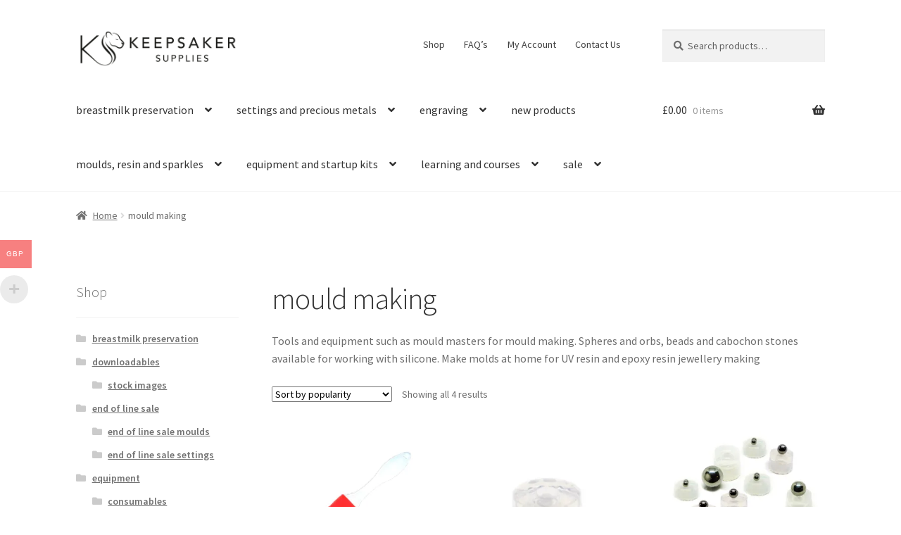

--- FILE ---
content_type: text/html; charset=UTF-8
request_url: https://keepsakersupplies.com/product-category/mould-making/
body_size: 30684
content:
<!doctype html>
<html lang="en-GB">
<head>
<meta charset="UTF-8">
<meta name="viewport" content="width=device-width, initial-scale=1">
<link rel="profile" href="http://gmpg.org/xfn/11">
<link rel="pingback" href="https://keepsakersupplies.com/xmlrpc.php">

				<script>document.documentElement.className = document.documentElement.className + ' yes-js js_active js'</script>
			<meta name='robots' content='index, follow, max-image-preview:large, max-snippet:-1, max-video-preview:-1' />

            <script data-no-defer="1" data-ezscrex="false" data-cfasync="false" data-pagespeed-no-defer data-cookieconsent="ignore">
                var ctPublicFunctions = {"_ajax_nonce":"e01f6b7234","_rest_nonce":"03cbfd9770","_ajax_url":"\/wp-admin\/admin-ajax.php","_rest_url":"https:\/\/keepsakersupplies.com\/wp-json\/","data__cookies_type":"none","data__ajax_type":"rest","data__bot_detector_enabled":1,"data__frontend_data_log_enabled":1,"cookiePrefix":"","wprocket_detected":false,"host_url":"keepsakersupplies.com","text__ee_click_to_select":"Click to select the whole data","text__ee_original_email":"The complete one is","text__ee_got_it":"Got it","text__ee_blocked":"Blocked","text__ee_cannot_connect":"Cannot connect","text__ee_cannot_decode":"Can not decode email. Unknown reason","text__ee_email_decoder":"CleanTalk email decoder","text__ee_wait_for_decoding":"The magic is on the way!","text__ee_decoding_process":"Please wait a few seconds while we decode the contact data."}
            </script>
        
            <script data-no-defer="1" data-ezscrex="false" data-cfasync="false" data-pagespeed-no-defer data-cookieconsent="ignore">
                var ctPublic = {"_ajax_nonce":"e01f6b7234","settings__forms__check_internal":0,"settings__forms__check_external":0,"settings__forms__force_protection":0,"settings__forms__search_test":1,"settings__forms__wc_add_to_cart":0,"settings__data__bot_detector_enabled":1,"settings__sfw__anti_crawler":0,"blog_home":"https:\/\/keepsakersupplies.com\/","pixel__setting":"3","pixel__enabled":false,"pixel__url":"https:\/\/moderate10-v4.cleantalk.org\/pixel\/64514121d6ec33d187451f3ffc3d2a66.gif","data__email_check_before_post":1,"data__email_check_exist_post":1,"data__cookies_type":"none","data__key_is_ok":true,"data__visible_fields_required":true,"wl_brandname":"Anti-Spam by CleanTalk","wl_brandname_short":"CleanTalk","ct_checkjs_key":242253717,"emailEncoderPassKey":"4c2f329d6bcdf39a8497b7bc0be61ddb","bot_detector_forms_excluded":"W10=","advancedCacheExists":false,"varnishCacheExists":false,"wc_ajax_add_to_cart":true,"theRealPerson":{"phrases":{"trpHeading":"The Real Person Badge!","trpContent1":"The commenter acts as a real person and verified as not a bot.","trpContent2":" Anti-Spam by CleanTalk","trpContentLearnMore":"Learn more"},"trpContentLink":"https:\/\/cleantalk.org\/help\/the-real-person?utm_id=&amp;utm_term=&amp;utm_source=admin_side&amp;utm_medium=trp_badge&amp;utm_content=trp_badge_link_click&amp;utm_campaign=apbct_links","imgPersonUrl":"https:\/\/keepsakersupplies.com\/wp-content\/plugins\/cleantalk-spam-protect\/css\/images\/real_user.svg","imgShieldUrl":"https:\/\/keepsakersupplies.com\/wp-content\/plugins\/cleantalk-spam-protect\/css\/images\/shield.svg"}}
            </script>
        <script>window._wca = window._wca || [];</script>

	<!-- This site is optimized with the Yoast SEO Premium plugin v19.1 (Yoast SEO v26.8) - https://yoast.com/product/yoast-seo-premium-wordpress/ -->
	<title>mould making &#8902; Keepsaker Supplies</title>
	<meta name="description" content="Tools and equipment such as mould masters for mould making. Spheres and orbs, beads and cabochon stones available for working with silicone" />
	<link rel="canonical" href="https://keepsakersupplies.com/product-category/mould-making/" />
	<meta property="og:locale" content="en_GB" />
	<meta property="og:type" content="article" />
	<meta property="og:title" content="mould making Archives" />
	<meta property="og:description" content="Tools and equipment such as mould masters for mould making. Spheres and orbs, beads and cabochon stones available for working with silicone" />
	<meta property="og:url" content="https://keepsakersupplies.com/product-category/mould-making/" />
	<meta property="og:site_name" content="Keepsaker Supplies" />
	<meta property="og:image" content="https://i0.wp.com/keepsakersupplies.com/wp-content/uploads/2022/03/faceted-bead-mould-master-scaled.jpg?fit=2560%2C2560&ssl=1" />
	<meta property="og:image:width" content="2560" />
	<meta property="og:image:height" content="2560" />
	<meta property="og:image:type" content="image/jpeg" />
	<meta name="twitter:card" content="summary_large_image" />
	<script type="application/ld+json" class="yoast-schema-graph">{"@context":"https://schema.org","@graph":[{"@type":"CollectionPage","@id":"https://keepsakersupplies.com/product-category/mould-making/","url":"https://keepsakersupplies.com/product-category/mould-making/","name":"mould making &#8902; Keepsaker Supplies","isPartOf":{"@id":"https://keepsakersupplies.com/#website"},"primaryImageOfPage":{"@id":"https://keepsakersupplies.com/product-category/mould-making/#primaryimage"},"image":{"@id":"https://keepsakersupplies.com/product-category/mould-making/#primaryimage"},"thumbnailUrl":"https://i0.wp.com/keepsakersupplies.com/wp-content/uploads/2020/11/silicone-spatula.jpg?fit=880%2C880&ssl=1","description":"Tools and equipment such as mould masters for mould making. Spheres and orbs, beads and cabochon stones available for working with silicone","breadcrumb":{"@id":"https://keepsakersupplies.com/product-category/mould-making/#breadcrumb"},"inLanguage":"en-GB"},{"@type":"ImageObject","inLanguage":"en-GB","@id":"https://keepsakersupplies.com/product-category/mould-making/#primaryimage","url":"https://i0.wp.com/keepsakersupplies.com/wp-content/uploads/2020/11/silicone-spatula.jpg?fit=880%2C880&ssl=1","contentUrl":"https://i0.wp.com/keepsakersupplies.com/wp-content/uploads/2020/11/silicone-spatula.jpg?fit=880%2C880&ssl=1","width":880,"height":880,"caption":"silicone spatula for preserving breastmilk"},{"@type":"BreadcrumbList","@id":"https://keepsakersupplies.com/product-category/mould-making/#breadcrumb","itemListElement":[{"@type":"ListItem","position":1,"name":"Home","item":"https://keepsakersupplies.com/"},{"@type":"ListItem","position":2,"name":"mould making"}]},{"@type":"WebSite","@id":"https://keepsakersupplies.com/#website","url":"https://keepsakersupplies.com/","name":"Keepsaker Supplies","description":"supplies and tutorials for making breastmilk and memorial jewellery","publisher":{"@id":"https://keepsakersupplies.com/#organization"},"potentialAction":[{"@type":"SearchAction","target":{"@type":"EntryPoint","urlTemplate":"https://keepsakersupplies.com/?s={search_term_string}"},"query-input":{"@type":"PropertyValueSpecification","valueRequired":true,"valueName":"search_term_string"}}],"inLanguage":"en-GB"},{"@type":"Organization","@id":"https://keepsakersupplies.com/#organization","name":"Keepsaker Supplies","url":"https://keepsakersupplies.com/","logo":{"@type":"ImageObject","inLanguage":"en-GB","@id":"https://keepsakersupplies.com/#/schema/logo/image/","url":"https://i0.wp.com/keepsakersupplies.com/wp-content/uploads/2020/07/cropped-KS-Logo-black-transparency-long-scaled.jpg?fit=2560%2C597&ssl=1","contentUrl":"https://i0.wp.com/keepsakersupplies.com/wp-content/uploads/2020/07/cropped-KS-Logo-black-transparency-long-scaled.jpg?fit=2560%2C597&ssl=1","width":2560,"height":597,"caption":"Keepsaker Supplies"},"image":{"@id":"https://keepsakersupplies.com/#/schema/logo/image/"},"sameAs":["https://www.facebook.com/KeepsakerSupplies/","https://www.instagram.com/KeepsakerSupplies/"]}]}</script>
	<!-- / Yoast SEO Premium plugin. -->


<link rel='dns-prefetch' href='//www.googletagmanager.com' />
<link rel='dns-prefetch' href='//fd.cleantalk.org' />
<link rel='dns-prefetch' href='//stats.wp.com' />
<link rel='dns-prefetch' href='//secure.gravatar.com' />
<link rel='dns-prefetch' href='//capi-automation.s3.us-east-2.amazonaws.com' />
<link rel='dns-prefetch' href='//fonts.googleapis.com' />
<link rel='dns-prefetch' href='//v0.wordpress.com' />
<link rel='dns-prefetch' href='//widgets.wp.com' />
<link rel='dns-prefetch' href='//s0.wp.com' />
<link rel='dns-prefetch' href='//0.gravatar.com' />
<link rel='dns-prefetch' href='//1.gravatar.com' />
<link rel='dns-prefetch' href='//2.gravatar.com' />
<link rel='preconnect' href='//i0.wp.com' />
<link rel="alternate" type="application/rss+xml" title="Keepsaker Supplies &raquo; Feed" href="https://keepsakersupplies.com/feed/" />
<link rel="alternate" type="application/rss+xml" title="Keepsaker Supplies &raquo; Comments Feed" href="https://keepsakersupplies.com/comments/feed/" />
<link rel="alternate" type="application/rss+xml" title="Keepsaker Supplies &raquo; mould making Category Feed" href="https://keepsakersupplies.com/product-category/mould-making/feed/" />
<style id='wp-img-auto-sizes-contain-inline-css'>
img:is([sizes=auto i],[sizes^="auto," i]){contain-intrinsic-size:3000px 1500px}
/*# sourceURL=wp-img-auto-sizes-contain-inline-css */
</style>
<link rel='stylesheet' id='dashicons-css' href='https://keepsakersupplies.com/wp-includes/css/dashicons.min.css?ver=6.9' media='all' />
<style id='dashicons-inline-css'>
[data-font="Dashicons"]:before {font-family: 'Dashicons' !important;content: attr(data-icon) !important;speak: none !important;font-weight: normal !important;font-variant: normal !important;text-transform: none !important;line-height: 1 !important;font-style: normal !important;-webkit-font-smoothing: antialiased !important;-moz-osx-font-smoothing: grayscale !important;}
/*# sourceURL=dashicons-inline-css */
</style>
<style id='wp-emoji-styles-inline-css'>

	img.wp-smiley, img.emoji {
		display: inline !important;
		border: none !important;
		box-shadow: none !important;
		height: 1em !important;
		width: 1em !important;
		margin: 0 0.07em !important;
		vertical-align: -0.1em !important;
		background: none !important;
		padding: 0 !important;
	}
/*# sourceURL=wp-emoji-styles-inline-css */
</style>
<link rel='stylesheet' id='wp-block-library-css' href='https://keepsakersupplies.com/wp-includes/css/dist/block-library/style.min.css?ver=6.9' media='all' />
<style id='global-styles-inline-css'>
:root{--wp--preset--aspect-ratio--square: 1;--wp--preset--aspect-ratio--4-3: 4/3;--wp--preset--aspect-ratio--3-4: 3/4;--wp--preset--aspect-ratio--3-2: 3/2;--wp--preset--aspect-ratio--2-3: 2/3;--wp--preset--aspect-ratio--16-9: 16/9;--wp--preset--aspect-ratio--9-16: 9/16;--wp--preset--color--black: #000000;--wp--preset--color--cyan-bluish-gray: #abb8c3;--wp--preset--color--white: #ffffff;--wp--preset--color--pale-pink: #f78da7;--wp--preset--color--vivid-red: #cf2e2e;--wp--preset--color--luminous-vivid-orange: #ff6900;--wp--preset--color--luminous-vivid-amber: #fcb900;--wp--preset--color--light-green-cyan: #7bdcb5;--wp--preset--color--vivid-green-cyan: #00d084;--wp--preset--color--pale-cyan-blue: #8ed1fc;--wp--preset--color--vivid-cyan-blue: #0693e3;--wp--preset--color--vivid-purple: #9b51e0;--wp--preset--gradient--vivid-cyan-blue-to-vivid-purple: linear-gradient(135deg,rgb(6,147,227) 0%,rgb(155,81,224) 100%);--wp--preset--gradient--light-green-cyan-to-vivid-green-cyan: linear-gradient(135deg,rgb(122,220,180) 0%,rgb(0,208,130) 100%);--wp--preset--gradient--luminous-vivid-amber-to-luminous-vivid-orange: linear-gradient(135deg,rgb(252,185,0) 0%,rgb(255,105,0) 100%);--wp--preset--gradient--luminous-vivid-orange-to-vivid-red: linear-gradient(135deg,rgb(255,105,0) 0%,rgb(207,46,46) 100%);--wp--preset--gradient--very-light-gray-to-cyan-bluish-gray: linear-gradient(135deg,rgb(238,238,238) 0%,rgb(169,184,195) 100%);--wp--preset--gradient--cool-to-warm-spectrum: linear-gradient(135deg,rgb(74,234,220) 0%,rgb(151,120,209) 20%,rgb(207,42,186) 40%,rgb(238,44,130) 60%,rgb(251,105,98) 80%,rgb(254,248,76) 100%);--wp--preset--gradient--blush-light-purple: linear-gradient(135deg,rgb(255,206,236) 0%,rgb(152,150,240) 100%);--wp--preset--gradient--blush-bordeaux: linear-gradient(135deg,rgb(254,205,165) 0%,rgb(254,45,45) 50%,rgb(107,0,62) 100%);--wp--preset--gradient--luminous-dusk: linear-gradient(135deg,rgb(255,203,112) 0%,rgb(199,81,192) 50%,rgb(65,88,208) 100%);--wp--preset--gradient--pale-ocean: linear-gradient(135deg,rgb(255,245,203) 0%,rgb(182,227,212) 50%,rgb(51,167,181) 100%);--wp--preset--gradient--electric-grass: linear-gradient(135deg,rgb(202,248,128) 0%,rgb(113,206,126) 100%);--wp--preset--gradient--midnight: linear-gradient(135deg,rgb(2,3,129) 0%,rgb(40,116,252) 100%);--wp--preset--font-size--small: 14px;--wp--preset--font-size--medium: 23px;--wp--preset--font-size--large: 26px;--wp--preset--font-size--x-large: 42px;--wp--preset--font-size--normal: 16px;--wp--preset--font-size--huge: 37px;--wp--preset--spacing--20: 0.44rem;--wp--preset--spacing--30: 0.67rem;--wp--preset--spacing--40: 1rem;--wp--preset--spacing--50: 1.5rem;--wp--preset--spacing--60: 2.25rem;--wp--preset--spacing--70: 3.38rem;--wp--preset--spacing--80: 5.06rem;--wp--preset--shadow--natural: 6px 6px 9px rgba(0, 0, 0, 0.2);--wp--preset--shadow--deep: 12px 12px 50px rgba(0, 0, 0, 0.4);--wp--preset--shadow--sharp: 6px 6px 0px rgba(0, 0, 0, 0.2);--wp--preset--shadow--outlined: 6px 6px 0px -3px rgb(255, 255, 255), 6px 6px rgb(0, 0, 0);--wp--preset--shadow--crisp: 6px 6px 0px rgb(0, 0, 0);}:root :where(.is-layout-flow) > :first-child{margin-block-start: 0;}:root :where(.is-layout-flow) > :last-child{margin-block-end: 0;}:root :where(.is-layout-flow) > *{margin-block-start: 24px;margin-block-end: 0;}:root :where(.is-layout-constrained) > :first-child{margin-block-start: 0;}:root :where(.is-layout-constrained) > :last-child{margin-block-end: 0;}:root :where(.is-layout-constrained) > *{margin-block-start: 24px;margin-block-end: 0;}:root :where(.is-layout-flex){gap: 24px;}:root :where(.is-layout-grid){gap: 24px;}body .is-layout-flex{display: flex;}.is-layout-flex{flex-wrap: wrap;align-items: center;}.is-layout-flex > :is(*, div){margin: 0;}body .is-layout-grid{display: grid;}.is-layout-grid > :is(*, div){margin: 0;}.has-black-color{color: var(--wp--preset--color--black) !important;}.has-cyan-bluish-gray-color{color: var(--wp--preset--color--cyan-bluish-gray) !important;}.has-white-color{color: var(--wp--preset--color--white) !important;}.has-pale-pink-color{color: var(--wp--preset--color--pale-pink) !important;}.has-vivid-red-color{color: var(--wp--preset--color--vivid-red) !important;}.has-luminous-vivid-orange-color{color: var(--wp--preset--color--luminous-vivid-orange) !important;}.has-luminous-vivid-amber-color{color: var(--wp--preset--color--luminous-vivid-amber) !important;}.has-light-green-cyan-color{color: var(--wp--preset--color--light-green-cyan) !important;}.has-vivid-green-cyan-color{color: var(--wp--preset--color--vivid-green-cyan) !important;}.has-pale-cyan-blue-color{color: var(--wp--preset--color--pale-cyan-blue) !important;}.has-vivid-cyan-blue-color{color: var(--wp--preset--color--vivid-cyan-blue) !important;}.has-vivid-purple-color{color: var(--wp--preset--color--vivid-purple) !important;}.has-black-background-color{background-color: var(--wp--preset--color--black) !important;}.has-cyan-bluish-gray-background-color{background-color: var(--wp--preset--color--cyan-bluish-gray) !important;}.has-white-background-color{background-color: var(--wp--preset--color--white) !important;}.has-pale-pink-background-color{background-color: var(--wp--preset--color--pale-pink) !important;}.has-vivid-red-background-color{background-color: var(--wp--preset--color--vivid-red) !important;}.has-luminous-vivid-orange-background-color{background-color: var(--wp--preset--color--luminous-vivid-orange) !important;}.has-luminous-vivid-amber-background-color{background-color: var(--wp--preset--color--luminous-vivid-amber) !important;}.has-light-green-cyan-background-color{background-color: var(--wp--preset--color--light-green-cyan) !important;}.has-vivid-green-cyan-background-color{background-color: var(--wp--preset--color--vivid-green-cyan) !important;}.has-pale-cyan-blue-background-color{background-color: var(--wp--preset--color--pale-cyan-blue) !important;}.has-vivid-cyan-blue-background-color{background-color: var(--wp--preset--color--vivid-cyan-blue) !important;}.has-vivid-purple-background-color{background-color: var(--wp--preset--color--vivid-purple) !important;}.has-black-border-color{border-color: var(--wp--preset--color--black) !important;}.has-cyan-bluish-gray-border-color{border-color: var(--wp--preset--color--cyan-bluish-gray) !important;}.has-white-border-color{border-color: var(--wp--preset--color--white) !important;}.has-pale-pink-border-color{border-color: var(--wp--preset--color--pale-pink) !important;}.has-vivid-red-border-color{border-color: var(--wp--preset--color--vivid-red) !important;}.has-luminous-vivid-orange-border-color{border-color: var(--wp--preset--color--luminous-vivid-orange) !important;}.has-luminous-vivid-amber-border-color{border-color: var(--wp--preset--color--luminous-vivid-amber) !important;}.has-light-green-cyan-border-color{border-color: var(--wp--preset--color--light-green-cyan) !important;}.has-vivid-green-cyan-border-color{border-color: var(--wp--preset--color--vivid-green-cyan) !important;}.has-pale-cyan-blue-border-color{border-color: var(--wp--preset--color--pale-cyan-blue) !important;}.has-vivid-cyan-blue-border-color{border-color: var(--wp--preset--color--vivid-cyan-blue) !important;}.has-vivid-purple-border-color{border-color: var(--wp--preset--color--vivid-purple) !important;}.has-vivid-cyan-blue-to-vivid-purple-gradient-background{background: var(--wp--preset--gradient--vivid-cyan-blue-to-vivid-purple) !important;}.has-light-green-cyan-to-vivid-green-cyan-gradient-background{background: var(--wp--preset--gradient--light-green-cyan-to-vivid-green-cyan) !important;}.has-luminous-vivid-amber-to-luminous-vivid-orange-gradient-background{background: var(--wp--preset--gradient--luminous-vivid-amber-to-luminous-vivid-orange) !important;}.has-luminous-vivid-orange-to-vivid-red-gradient-background{background: var(--wp--preset--gradient--luminous-vivid-orange-to-vivid-red) !important;}.has-very-light-gray-to-cyan-bluish-gray-gradient-background{background: var(--wp--preset--gradient--very-light-gray-to-cyan-bluish-gray) !important;}.has-cool-to-warm-spectrum-gradient-background{background: var(--wp--preset--gradient--cool-to-warm-spectrum) !important;}.has-blush-light-purple-gradient-background{background: var(--wp--preset--gradient--blush-light-purple) !important;}.has-blush-bordeaux-gradient-background{background: var(--wp--preset--gradient--blush-bordeaux) !important;}.has-luminous-dusk-gradient-background{background: var(--wp--preset--gradient--luminous-dusk) !important;}.has-pale-ocean-gradient-background{background: var(--wp--preset--gradient--pale-ocean) !important;}.has-electric-grass-gradient-background{background: var(--wp--preset--gradient--electric-grass) !important;}.has-midnight-gradient-background{background: var(--wp--preset--gradient--midnight) !important;}.has-small-font-size{font-size: var(--wp--preset--font-size--small) !important;}.has-medium-font-size{font-size: var(--wp--preset--font-size--medium) !important;}.has-large-font-size{font-size: var(--wp--preset--font-size--large) !important;}.has-x-large-font-size{font-size: var(--wp--preset--font-size--x-large) !important;}
/*# sourceURL=global-styles-inline-css */
</style>

<style id='classic-theme-styles-inline-css'>
/*! This file is auto-generated */
.wp-block-button__link{color:#fff;background-color:#32373c;border-radius:9999px;box-shadow:none;text-decoration:none;padding:calc(.667em + 2px) calc(1.333em + 2px);font-size:1.125em}.wp-block-file__button{background:#32373c;color:#fff;text-decoration:none}
/*# sourceURL=/wp-includes/css/classic-themes.min.css */
</style>
<link rel='stylesheet' id='storefront-gutenberg-blocks-css' href='https://keepsakersupplies.com/wp-content/themes/storefront/assets/css/base/gutenberg-blocks.css?ver=4.6.1' media='all' />
<style id='storefront-gutenberg-blocks-inline-css'>

				.wp-block-button__link:not(.has-text-color) {
					color: #333333;
				}

				.wp-block-button__link:not(.has-text-color):hover,
				.wp-block-button__link:not(.has-text-color):focus,
				.wp-block-button__link:not(.has-text-color):active {
					color: #333333;
				}

				.wp-block-button__link:not(.has-background) {
					background-color: #eeeeee;
				}

				.wp-block-button__link:not(.has-background):hover,
				.wp-block-button__link:not(.has-background):focus,
				.wp-block-button__link:not(.has-background):active {
					border-color: #d5d5d5;
					background-color: #d5d5d5;
				}

				.wc-block-grid__products .wc-block-grid__product .wp-block-button__link {
					background-color: #eeeeee;
					border-color: #eeeeee;
					color: #333333;
				}

				.wp-block-quote footer,
				.wp-block-quote cite,
				.wp-block-quote__citation {
					color: #6d6d6d;
				}

				.wp-block-pullquote cite,
				.wp-block-pullquote footer,
				.wp-block-pullquote__citation {
					color: #6d6d6d;
				}

				.wp-block-image figcaption {
					color: #6d6d6d;
				}

				.wp-block-separator.is-style-dots::before {
					color: #333333;
				}

				.wp-block-file a.wp-block-file__button {
					color: #333333;
					background-color: #eeeeee;
					border-color: #eeeeee;
				}

				.wp-block-file a.wp-block-file__button:hover,
				.wp-block-file a.wp-block-file__button:focus,
				.wp-block-file a.wp-block-file__button:active {
					color: #333333;
					background-color: #d5d5d5;
				}

				.wp-block-code,
				.wp-block-preformatted pre {
					color: #6d6d6d;
				}

				.wp-block-table:not( .has-background ):not( .is-style-stripes ) tbody tr:nth-child(2n) td {
					background-color: #fdfdfd;
				}

				.wp-block-cover .wp-block-cover__inner-container h1:not(.has-text-color),
				.wp-block-cover .wp-block-cover__inner-container h2:not(.has-text-color),
				.wp-block-cover .wp-block-cover__inner-container h3:not(.has-text-color),
				.wp-block-cover .wp-block-cover__inner-container h4:not(.has-text-color),
				.wp-block-cover .wp-block-cover__inner-container h5:not(.has-text-color),
				.wp-block-cover .wp-block-cover__inner-container h6:not(.has-text-color) {
					color: #000000;
				}

				.wc-block-components-price-slider__range-input-progress,
				.rtl .wc-block-components-price-slider__range-input-progress {
					--range-color: #1581a8;
				}

				/* Target only IE11 */
				@media all and (-ms-high-contrast: none), (-ms-high-contrast: active) {
					.wc-block-components-price-slider__range-input-progress {
						background: #1581a8;
					}
				}

				.wc-block-components-button:not(.is-link) {
					background-color: #333333;
					color: #ffffff;
				}

				.wc-block-components-button:not(.is-link):hover,
				.wc-block-components-button:not(.is-link):focus,
				.wc-block-components-button:not(.is-link):active {
					background-color: #1a1a1a;
					color: #ffffff;
				}

				.wc-block-components-button:not(.is-link):disabled {
					background-color: #333333;
					color: #ffffff;
				}

				.wc-block-cart__submit-container {
					background-color: #ffffff;
				}

				.wc-block-cart__submit-container::before {
					color: rgba(220,220,220,0.5);
				}

				.wc-block-components-order-summary-item__quantity {
					background-color: #ffffff;
					border-color: #6d6d6d;
					box-shadow: 0 0 0 2px #ffffff;
					color: #6d6d6d;
				}
			
/*# sourceURL=storefront-gutenberg-blocks-inline-css */
</style>
<link rel='stylesheet' id='cleantalk-public-css-css' href='https://keepsakersupplies.com/wp-content/plugins/cleantalk-spam-protect/css/cleantalk-public.min.css?ver=6.70.1_1767884552' media='all' />
<link rel='stylesheet' id='cleantalk-email-decoder-css-css' href='https://keepsakersupplies.com/wp-content/plugins/cleantalk-spam-protect/css/cleantalk-email-decoder.min.css?ver=6.70.1_1767884552' media='all' />
<link rel='stylesheet' id='cleantalk-trp-css-css' href='https://keepsakersupplies.com/wp-content/plugins/cleantalk-spam-protect/css/cleantalk-trp.min.css?ver=6.70.1_1767884552' media='all' />
<link rel='stylesheet' id='widgetopts-styles-css' href='https://keepsakersupplies.com/wp-content/plugins/widget-options/assets/css/widget-options.css?ver=4.1.3' media='all' />
<style id='woocommerce-inline-inline-css'>
.woocommerce form .form-row .required { visibility: visible; }
/*# sourceURL=woocommerce-inline-inline-css */
</style>
<link rel='stylesheet' id='wt-smart-coupon-for-woo-css' href='https://keepsakersupplies.com/wp-content/plugins/wt-smart-coupons-for-woocommerce/public/css/wt-smart-coupon-public.css?ver=2.2.7' media='all' />
<link rel='stylesheet' id='module-frontend-css' href='https://keepsakersupplies.com/wp-content/plugins/woothemes-sensei/plugins/sensei-lms/assets/dist/css/modules-frontend.css?ver=6f282392f857e1cd0631' media='all' />
<link rel='stylesheet' id='pages-frontend-css' href='https://keepsakersupplies.com/wp-content/plugins/woothemes-sensei/plugins/sensei-lms/assets/dist/css/pages-frontend.css?ver=273eee0a3eb3fc744030' media='all' />
<link rel='stylesheet' id='sensei-frontend-css' href='https://keepsakersupplies.com/wp-content/plugins/woothemes-sensei/plugins/sensei-lms/assets/dist/css/frontend.css?ver=11d6148c6a4a283be47a' media='screen' />
<link rel='stylesheet' id='woo-multi-currency-css' href='https://keepsakersupplies.com/wp-content/plugins/woo-multi-currency/css/woo-multi-currency.min.css?ver=2.2.11' media='all' />
<style id='woo-multi-currency-inline-css'>
.woo-multi-currency .wmc-list-currencies .wmc-currency.wmc-active,.woo-multi-currency .wmc-list-currencies .wmc-currency:hover {background: #f78080 !important;}
		.woo-multi-currency .wmc-list-currencies .wmc-currency,.woo-multi-currency .wmc-title, .woo-multi-currency.wmc-price-switcher a {background: #212121 !important;}
		.woo-multi-currency .wmc-title, .woo-multi-currency .wmc-list-currencies .wmc-currency span,.woo-multi-currency .wmc-list-currencies .wmc-currency a,.woo-multi-currency.wmc-price-switcher a {color: #ffffff !important;}.woo-multi-currency.wmc-shortcode .wmc-currency{background-color:#ffffff;color:#212121}.woo-multi-currency.wmc-shortcode .wmc-currency.wmc-active,.woo-multi-currency.wmc-shortcode .wmc-current-currency{background-color:#ffffff;color:#212121}.woo-multi-currency.wmc-shortcode.vertical-currency-symbols-circle:not(.wmc-currency-trigger-click) .wmc-currency-wrapper:hover .wmc-sub-currency,.woo-multi-currency.wmc-shortcode.vertical-currency-symbols-circle.wmc-currency-trigger-click .wmc-sub-currency{animation: height_slide 400ms;}@keyframes height_slide {0% {height: 0;} 100% {height: 400%;} }
/*# sourceURL=woo-multi-currency-inline-css */
</style>
<link rel='stylesheet' id='wmc-flags-css' href='https://keepsakersupplies.com/wp-content/plugins/woo-multi-currency/css/flags-64.min.css?ver=2.2.11' media='all' />
<link rel='stylesheet' id='jquery-selectBox-css' href='https://keepsakersupplies.com/wp-content/plugins/yith-woocommerce-wishlist/assets/css/jquery.selectBox.css?ver=1.2.0' media='all' />
<link rel='stylesheet' id='woocommerce_prettyPhoto_css-css' href='//keepsakersupplies.com/wp-content/plugins/woocommerce/assets/css/prettyPhoto.css?ver=3.1.6' media='all' />
<link rel='stylesheet' id='yith-wcwl-main-css' href='https://keepsakersupplies.com/wp-content/plugins/yith-woocommerce-wishlist/assets/css/style.css?ver=4.11.0' media='all' />
<style id='yith-wcwl-main-inline-css'>
 :root { --color-add-to-wishlist-background: #333333; --color-add-to-wishlist-text: #FFFFFF; --color-add-to-wishlist-border: #333333; --color-add-to-wishlist-background-hover: #333333; --color-add-to-wishlist-text-hover: #FFFFFF; --color-add-to-wishlist-border-hover: #333333; --rounded-corners-radius: 16px; --color-add-to-cart-background: #333333; --color-add-to-cart-text: #FFFFFF; --color-add-to-cart-border: #333333; --color-add-to-cart-background-hover: #4F4F4F; --color-add-to-cart-text-hover: #FFFFFF; --color-add-to-cart-border-hover: #4F4F4F; --add-to-cart-rounded-corners-radius: 16px; --color-button-style-1-background: #333333; --color-button-style-1-text: #FFFFFF; --color-button-style-1-border: #333333; --color-button-style-1-background-hover: #4F4F4F; --color-button-style-1-text-hover: #FFFFFF; --color-button-style-1-border-hover: #4F4F4F; --color-button-style-2-background: #333333; --color-button-style-2-text: #FFFFFF; --color-button-style-2-border: #333333; --color-button-style-2-background-hover: #4F4F4F; --color-button-style-2-text-hover: #FFFFFF; --color-button-style-2-border-hover: #4F4F4F; --color-wishlist-table-background: #FFFFFF; --color-wishlist-table-text: #6d6c6c; --color-wishlist-table-border: #FFFFFF; --color-headers-background: #F4F4F4; --color-share-button-color: #FFFFFF; --color-share-button-color-hover: #FFFFFF; --color-fb-button-background: #39599E; --color-fb-button-background-hover: #595A5A; --color-tw-button-background: #45AFE2; --color-tw-button-background-hover: #595A5A; --color-pr-button-background: #AB2E31; --color-pr-button-background-hover: #595A5A; --color-em-button-background: #FBB102; --color-em-button-background-hover: #595A5A; --color-wa-button-background: #00A901; --color-wa-button-background-hover: #595A5A; --feedback-duration: 3s } 
 :root { --color-add-to-wishlist-background: #333333; --color-add-to-wishlist-text: #FFFFFF; --color-add-to-wishlist-border: #333333; --color-add-to-wishlist-background-hover: #333333; --color-add-to-wishlist-text-hover: #FFFFFF; --color-add-to-wishlist-border-hover: #333333; --rounded-corners-radius: 16px; --color-add-to-cart-background: #333333; --color-add-to-cart-text: #FFFFFF; --color-add-to-cart-border: #333333; --color-add-to-cart-background-hover: #4F4F4F; --color-add-to-cart-text-hover: #FFFFFF; --color-add-to-cart-border-hover: #4F4F4F; --add-to-cart-rounded-corners-radius: 16px; --color-button-style-1-background: #333333; --color-button-style-1-text: #FFFFFF; --color-button-style-1-border: #333333; --color-button-style-1-background-hover: #4F4F4F; --color-button-style-1-text-hover: #FFFFFF; --color-button-style-1-border-hover: #4F4F4F; --color-button-style-2-background: #333333; --color-button-style-2-text: #FFFFFF; --color-button-style-2-border: #333333; --color-button-style-2-background-hover: #4F4F4F; --color-button-style-2-text-hover: #FFFFFF; --color-button-style-2-border-hover: #4F4F4F; --color-wishlist-table-background: #FFFFFF; --color-wishlist-table-text: #6d6c6c; --color-wishlist-table-border: #FFFFFF; --color-headers-background: #F4F4F4; --color-share-button-color: #FFFFFF; --color-share-button-color-hover: #FFFFFF; --color-fb-button-background: #39599E; --color-fb-button-background-hover: #595A5A; --color-tw-button-background: #45AFE2; --color-tw-button-background-hover: #595A5A; --color-pr-button-background: #AB2E31; --color-pr-button-background-hover: #595A5A; --color-em-button-background: #FBB102; --color-em-button-background-hover: #595A5A; --color-wa-button-background: #00A901; --color-wa-button-background-hover: #595A5A; --feedback-duration: 3s } 
/*# sourceURL=yith-wcwl-main-inline-css */
</style>
<link rel='stylesheet' id='yith-wcwl-theme-css' href='https://keepsakersupplies.com/wp-content/plugins/yith-woocommerce-wishlist/assets/css/themes/storefront.css?ver=4.11.0' media='all' />
<link rel='stylesheet' id='woo-slg-public-style-css' href='https://keepsakersupplies.com/wp-content/plugins/woo-social-login/includes/css/style-public.css?ver=2.2.4' media='all' />
<link rel='stylesheet' id='storefront-style-css' href='https://keepsakersupplies.com/wp-content/themes/storefront/style.css?ver=4.6.1' media='all' />
<style id='storefront-style-inline-css'>

			.main-navigation ul li a,
			.site-title a,
			ul.menu li a,
			.site-branding h1 a,
			button.menu-toggle,
			button.menu-toggle:hover,
			.handheld-navigation .dropdown-toggle {
				color: #333333;
			}

			button.menu-toggle,
			button.menu-toggle:hover {
				border-color: #333333;
			}

			.main-navigation ul li a:hover,
			.main-navigation ul li:hover > a,
			.site-title a:hover,
			.site-header ul.menu li.current-menu-item > a {
				color: #747474;
			}

			table:not( .has-background ) th {
				background-color: #f8f8f8;
			}

			table:not( .has-background ) tbody td {
				background-color: #fdfdfd;
			}

			table:not( .has-background ) tbody tr:nth-child(2n) td,
			fieldset,
			fieldset legend {
				background-color: #fbfbfb;
			}

			.site-header,
			.secondary-navigation ul ul,
			.main-navigation ul.menu > li.menu-item-has-children:after,
			.secondary-navigation ul.menu ul,
			.storefront-handheld-footer-bar,
			.storefront-handheld-footer-bar ul li > a,
			.storefront-handheld-footer-bar ul li.search .site-search,
			button.menu-toggle,
			button.menu-toggle:hover {
				background-color: #ffffff;
			}

			p.site-description,
			.site-header,
			.storefront-handheld-footer-bar {
				color: #404040;
			}

			button.menu-toggle:after,
			button.menu-toggle:before,
			button.menu-toggle span:before {
				background-color: #333333;
			}

			h1, h2, h3, h4, h5, h6, .wc-block-grid__product-title {
				color: #333333;
			}

			.widget h1 {
				border-bottom-color: #333333;
			}

			body,
			.secondary-navigation a {
				color: #6d6d6d;
			}

			.widget-area .widget a,
			.hentry .entry-header .posted-on a,
			.hentry .entry-header .post-author a,
			.hentry .entry-header .post-comments a,
			.hentry .entry-header .byline a {
				color: #727272;
			}

			a {
				color: #1581a8;
			}

			a:focus,
			button:focus,
			.button.alt:focus,
			input:focus,
			textarea:focus,
			input[type="button"]:focus,
			input[type="reset"]:focus,
			input[type="submit"]:focus,
			input[type="email"]:focus,
			input[type="tel"]:focus,
			input[type="url"]:focus,
			input[type="password"]:focus,
			input[type="search"]:focus {
				outline-color: #1581a8;
			}

			button, input[type="button"], input[type="reset"], input[type="submit"], .button, .widget a.button {
				background-color: #eeeeee;
				border-color: #eeeeee;
				color: #333333;
			}

			button:hover, input[type="button"]:hover, input[type="reset"]:hover, input[type="submit"]:hover, .button:hover, .widget a.button:hover {
				background-color: #d5d5d5;
				border-color: #d5d5d5;
				color: #333333;
			}

			button.alt, input[type="button"].alt, input[type="reset"].alt, input[type="submit"].alt, .button.alt, .widget-area .widget a.button.alt {
				background-color: #333333;
				border-color: #333333;
				color: #ffffff;
			}

			button.alt:hover, input[type="button"].alt:hover, input[type="reset"].alt:hover, input[type="submit"].alt:hover, .button.alt:hover, .widget-area .widget a.button.alt:hover {
				background-color: #1a1a1a;
				border-color: #1a1a1a;
				color: #ffffff;
			}

			.pagination .page-numbers li .page-numbers.current {
				background-color: #e6e6e6;
				color: #636363;
			}

			#comments .comment-list .comment-content .comment-text {
				background-color: #f8f8f8;
			}

			.site-footer {
				background-color: #f0f0f0;
				color: #6d6d6d;
			}

			.site-footer a:not(.button):not(.components-button) {
				color: #333333;
			}

			.site-footer .storefront-handheld-footer-bar a:not(.button):not(.components-button) {
				color: #333333;
			}

			.site-footer h1, .site-footer h2, .site-footer h3, .site-footer h4, .site-footer h5, .site-footer h6, .site-footer .widget .widget-title, .site-footer .widget .widgettitle {
				color: #333333;
			}

			.page-template-template-homepage.has-post-thumbnail .type-page.has-post-thumbnail .entry-title {
				color: #000000;
			}

			.page-template-template-homepage.has-post-thumbnail .type-page.has-post-thumbnail .entry-content {
				color: #000000;
			}

			@media screen and ( min-width: 768px ) {
				.secondary-navigation ul.menu a:hover {
					color: #595959;
				}

				.secondary-navigation ul.menu a {
					color: #404040;
				}

				.main-navigation ul.menu ul.sub-menu,
				.main-navigation ul.nav-menu ul.children {
					background-color: #f0f0f0;
				}

				.site-header {
					border-bottom-color: #f0f0f0;
				}
			}
/*# sourceURL=storefront-style-inline-css */
</style>
<link rel='stylesheet' id='storefront-icons-css' href='https://keepsakersupplies.com/wp-content/themes/storefront/assets/css/base/icons.css?ver=4.6.1' media='all' />
<link rel='stylesheet' id='storefront-fonts-css' href='https://fonts.googleapis.com/css?family=Source+Sans+Pro%3A400%2C300%2C300italic%2C400italic%2C600%2C700%2C900&#038;subset=latin%2Clatin-ext&#038;ver=4.6.1' media='all' />
<link rel='stylesheet' id='storefront-jetpack-widgets-css' href='https://keepsakersupplies.com/wp-content/themes/storefront/assets/css/jetpack/widgets.css?ver=4.6.1' media='all' />
<link rel='stylesheet' id='jetpack_likes-css' href='https://keepsakersupplies.com/wp-content/plugins/jetpack/modules/likes/style.css?ver=15.4' media='all' />
<link rel='stylesheet' id='sensei-wcpc-courses-css' href='https://keepsakersupplies.com/wp-content/plugins/woothemes-sensei/plugins/sensei-pro/assets/dist/wc-paid-courses/css/sensei-wcpc-courses.css?ver=d3be196e2d32e2589b5e' media='all' />
<link rel='stylesheet' id='storefront-woocommerce-style-css' href='https://keepsakersupplies.com/wp-content/themes/storefront/assets/css/woocommerce/woocommerce.css?ver=4.6.1' media='all' />
<style id='storefront-woocommerce-style-inline-css'>
@font-face {
				font-family: star;
				src: url(https://keepsakersupplies.com/wp-content/plugins/woocommerce/assets/fonts/star.eot);
				src:
					url(https://keepsakersupplies.com/wp-content/plugins/woocommerce/assets/fonts/star.eot?#iefix) format("embedded-opentype"),
					url(https://keepsakersupplies.com/wp-content/plugins/woocommerce/assets/fonts/star.woff) format("woff"),
					url(https://keepsakersupplies.com/wp-content/plugins/woocommerce/assets/fonts/star.ttf) format("truetype"),
					url(https://keepsakersupplies.com/wp-content/plugins/woocommerce/assets/fonts/star.svg#star) format("svg");
				font-weight: 400;
				font-style: normal;
			}
			@font-face {
				font-family: WooCommerce;
				src: url(https://keepsakersupplies.com/wp-content/plugins/woocommerce/assets/fonts/WooCommerce.eot);
				src:
					url(https://keepsakersupplies.com/wp-content/plugins/woocommerce/assets/fonts/WooCommerce.eot?#iefix) format("embedded-opentype"),
					url(https://keepsakersupplies.com/wp-content/plugins/woocommerce/assets/fonts/WooCommerce.woff) format("woff"),
					url(https://keepsakersupplies.com/wp-content/plugins/woocommerce/assets/fonts/WooCommerce.ttf) format("truetype"),
					url(https://keepsakersupplies.com/wp-content/plugins/woocommerce/assets/fonts/WooCommerce.svg#WooCommerce) format("svg");
				font-weight: 400;
				font-style: normal;
			}

			a.cart-contents,
			.site-header-cart .widget_shopping_cart a {
				color: #333333;
			}

			a.cart-contents:hover,
			.site-header-cart .widget_shopping_cart a:hover,
			.site-header-cart:hover > li > a {
				color: #747474;
			}

			table.cart td.product-remove,
			table.cart td.actions {
				border-top-color: #ffffff;
			}

			.storefront-handheld-footer-bar ul li.cart .count {
				background-color: #333333;
				color: #ffffff;
				border-color: #ffffff;
			}

			.woocommerce-tabs ul.tabs li.active a,
			ul.products li.product .price,
			.onsale,
			.wc-block-grid__product-onsale,
			.widget_search form:before,
			.widget_product_search form:before {
				color: #6d6d6d;
			}

			.woocommerce-breadcrumb a,
			a.woocommerce-review-link,
			.product_meta a {
				color: #727272;
			}

			.wc-block-grid__product-onsale,
			.onsale {
				border-color: #6d6d6d;
			}

			.star-rating span:before,
			.quantity .plus, .quantity .minus,
			p.stars a:hover:after,
			p.stars a:after,
			.star-rating span:before,
			#payment .payment_methods li input[type=radio]:first-child:checked+label:before {
				color: #1581a8;
			}

			.widget_price_filter .ui-slider .ui-slider-range,
			.widget_price_filter .ui-slider .ui-slider-handle {
				background-color: #1581a8;
			}

			.order_details {
				background-color: #f8f8f8;
			}

			.order_details > li {
				border-bottom: 1px dotted #e3e3e3;
			}

			.order_details:before,
			.order_details:after {
				background: -webkit-linear-gradient(transparent 0,transparent 0),-webkit-linear-gradient(135deg,#f8f8f8 33.33%,transparent 33.33%),-webkit-linear-gradient(45deg,#f8f8f8 33.33%,transparent 33.33%)
			}

			#order_review {
				background-color: #ffffff;
			}

			#payment .payment_methods > li .payment_box,
			#payment .place-order {
				background-color: #fafafa;
			}

			#payment .payment_methods > li:not(.woocommerce-notice) {
				background-color: #f5f5f5;
			}

			#payment .payment_methods > li:not(.woocommerce-notice):hover {
				background-color: #f0f0f0;
			}

			.woocommerce-pagination .page-numbers li .page-numbers.current {
				background-color: #e6e6e6;
				color: #636363;
			}

			.wc-block-grid__product-onsale,
			.onsale,
			.woocommerce-pagination .page-numbers li .page-numbers:not(.current) {
				color: #6d6d6d;
			}

			p.stars a:before,
			p.stars a:hover~a:before,
			p.stars.selected a.active~a:before {
				color: #6d6d6d;
			}

			p.stars.selected a.active:before,
			p.stars:hover a:before,
			p.stars.selected a:not(.active):before,
			p.stars.selected a.active:before {
				color: #1581a8;
			}

			.single-product div.product .woocommerce-product-gallery .woocommerce-product-gallery__trigger {
				background-color: #eeeeee;
				color: #333333;
			}

			.single-product div.product .woocommerce-product-gallery .woocommerce-product-gallery__trigger:hover {
				background-color: #d5d5d5;
				border-color: #d5d5d5;
				color: #333333;
			}

			.button.added_to_cart:focus,
			.button.wc-forward:focus {
				outline-color: #1581a8;
			}

			.added_to_cart,
			.site-header-cart .widget_shopping_cart a.button,
			.wc-block-grid__products .wc-block-grid__product .wp-block-button__link {
				background-color: #eeeeee;
				border-color: #eeeeee;
				color: #333333;
			}

			.added_to_cart:hover,
			.site-header-cart .widget_shopping_cart a.button:hover,
			.wc-block-grid__products .wc-block-grid__product .wp-block-button__link:hover {
				background-color: #d5d5d5;
				border-color: #d5d5d5;
				color: #333333;
			}

			.added_to_cart.alt, .added_to_cart, .widget a.button.checkout {
				background-color: #333333;
				border-color: #333333;
				color: #ffffff;
			}

			.added_to_cart.alt:hover, .added_to_cart:hover, .widget a.button.checkout:hover {
				background-color: #1a1a1a;
				border-color: #1a1a1a;
				color: #ffffff;
			}

			.button.loading {
				color: #eeeeee;
			}

			.button.loading:hover {
				background-color: #eeeeee;
			}

			.button.loading:after {
				color: #333333;
			}

			@media screen and ( min-width: 768px ) {
				.site-header-cart .widget_shopping_cart,
				.site-header .product_list_widget li .quantity {
					color: #404040;
				}

				.site-header-cart .widget_shopping_cart .buttons,
				.site-header-cart .widget_shopping_cart .total {
					background-color: #f5f5f5;
				}

				.site-header-cart .widget_shopping_cart {
					background-color: #f0f0f0;
				}
			}
				.storefront-product-pagination a {
					color: #6d6d6d;
					background-color: #ffffff;
				}
				.storefront-sticky-add-to-cart {
					color: #6d6d6d;
					background-color: #ffffff;
				}

				.storefront-sticky-add-to-cart a:not(.button) {
					color: #333333;
				}
/*# sourceURL=storefront-woocommerce-style-inline-css */
</style>
<link rel='stylesheet' id='storefront-woocommerce-brands-style-css' href='https://keepsakersupplies.com/wp-content/themes/storefront/assets/css/woocommerce/extensions/brands.css?ver=4.6.1' media='all' />
<link rel='stylesheet' id='storefront-woocommerce-bundles-style-css' href='https://keepsakersupplies.com/wp-content/themes/storefront/assets/css/woocommerce/extensions/bundles.css?ver=4.6.1' media='all' />
<link rel='stylesheet' id='wc-bundle-style-css' href='https://keepsakersupplies.com/wp-content/plugins/woocommerce-product-bundles/assets/css/frontend/woocommerce.css?ver=6.7.7' media='all' />
<link rel='stylesheet' id='cwginstock_frontend_css-css' href='https://keepsakersupplies.com/wp-content/plugins/back-in-stock-notifier-for-woocommerce/assets/css/frontend.min.css?ver=6.3.1' media='' />
<link rel='stylesheet' id='cwginstock_bootstrap-css' href='https://keepsakersupplies.com/wp-content/plugins/back-in-stock-notifier-for-woocommerce/assets/css/bootstrap.min.css?ver=6.3.1' media='' />
<link rel='stylesheet' id='sfb-styles-css' href='https://keepsakersupplies.com/wp-content/plugins/storefront-footer-bar/assets/css/style.css?ver=6.9' media='all' />
<style id='sfb-styles-inline-css'>

		.sfb-footer-bar {
			background-color: #2c2d33;
		}

		.sfb-footer-bar .widget {
			color: #9aa0a7;
		}

		.sfb-footer-bar .widget h1,
		.sfb-footer-bar .widget h2,
		.sfb-footer-bar .widget h3,
		.sfb-footer-bar .widget h4,
		.sfb-footer-bar .widget h5,
		.sfb-footer-bar .widget h6 {
			color: #ffffff;
		}

		.sfb-footer-bar .widget a {
			color: #ffffff;
		}
/*# sourceURL=sfb-styles-inline-css */
</style>
<link rel='stylesheet' id='shcs-styles-css' href='https://keepsakersupplies.com/wp-content/plugins/storefront-homepage-contact-section/assets/css/style.css?ver=6.9' media='all' />
<style id='shcs-styles-inline-css'>

		.storefront-homepage-contact-section .shcs-overlay {
			background-color: rgba(255, 255, 255, 0.8);
		}

		.storefront-homepage-contact-section .shcs-contact-details ul li:before {
			color: #1581a8;
		}
/*# sourceURL=shcs-styles-inline-css */
</style>
<link rel='stylesheet' id='sprh-styles-css' href='https://keepsakersupplies.com/wp-content/plugins/storefront-product-hero/assets/css/style.css?ver=6.9' media='all' />
<style id='sprh-styles-inline-css'>

		.sprh-hero a:not(.button) {
			color: #96588a;
		}
/*# sourceURL=sprh-styles-inline-css */
</style>
<link rel='stylesheet' id='sharedaddy-css' href='https://keepsakersupplies.com/wp-content/plugins/jetpack/modules/sharedaddy/sharing.css?ver=15.4' media='all' />
<link rel='stylesheet' id='social-logos-css' href='https://keepsakersupplies.com/wp-content/plugins/jetpack/_inc/social-logos/social-logos.min.css?ver=15.4' media='all' />
<script id="woocommerce-google-analytics-integration-gtag-js-after">
/* Google Analytics for WooCommerce (gtag.js) */
					window.dataLayer = window.dataLayer || [];
					function gtag(){dataLayer.push(arguments);}
					// Set up default consent state.
					for ( const mode of [{"analytics_storage":"denied","ad_storage":"denied","ad_user_data":"denied","ad_personalization":"denied","region":["AT","BE","BG","HR","CY","CZ","DK","EE","FI","FR","DE","GR","HU","IS","IE","IT","LV","LI","LT","LU","MT","NL","NO","PL","PT","RO","SK","SI","ES","SE","GB","CH"]}] || [] ) {
						gtag( "consent", "default", { "wait_for_update": 500, ...mode } );
					}
					gtag("js", new Date());
					gtag("set", "developer_id.dOGY3NW", true);
					gtag("config", "G-3D1HKH0BE9", {"track_404":true,"allow_google_signals":true,"logged_in":false,"linker":{"domains":[],"allow_incoming":false},"custom_map":{"dimension1":"logged_in"}});
//# sourceURL=woocommerce-google-analytics-integration-gtag-js-after
</script>
<script src="https://keepsakersupplies.com/wp-content/plugins/cleantalk-spam-protect/js/apbct-public-bundle.min.js?ver=6.70.1_1767884552" id="apbct-public-bundle.min-js-js"></script>
<script src="https://fd.cleantalk.org/ct-bot-detector-wrapper.js?ver=6.70.1" id="ct_bot_detector-js" defer data-wp-strategy="defer"></script>
<script src="https://keepsakersupplies.com/wp-includes/js/jquery/jquery.min.js?ver=3.7.1" id="jquery-core-js"></script>
<script src="https://keepsakersupplies.com/wp-includes/js/jquery/jquery-migrate.min.js?ver=3.4.1" id="jquery-migrate-js"></script>
<script src="https://keepsakersupplies.com/wp-content/plugins/woocommerce/assets/js/jquery-blockui/jquery.blockUI.min.js?ver=2.7.0-wc.10.4.3" id="wc-jquery-blockui-js" data-wp-strategy="defer"></script>
<script id="wc-add-to-cart-js-extra">
var wc_add_to_cart_params = {"ajax_url":"/wp-admin/admin-ajax.php","wc_ajax_url":"/?wc-ajax=%%endpoint%%","i18n_view_cart":"View basket","cart_url":"https://keepsakersupplies.com/cart/","is_cart":"","cart_redirect_after_add":"no"};
//# sourceURL=wc-add-to-cart-js-extra
</script>
<script src="https://keepsakersupplies.com/wp-content/plugins/woocommerce/assets/js/frontend/add-to-cart.min.js?ver=10.4.3" id="wc-add-to-cart-js" defer data-wp-strategy="defer"></script>
<script src="https://keepsakersupplies.com/wp-content/plugins/woocommerce/assets/js/js-cookie/js.cookie.min.js?ver=2.1.4-wc.10.4.3" id="wc-js-cookie-js" defer data-wp-strategy="defer"></script>
<script id="woocommerce-js-extra">
var woocommerce_params = {"ajax_url":"/wp-admin/admin-ajax.php","wc_ajax_url":"/?wc-ajax=%%endpoint%%","i18n_password_show":"Show password","i18n_password_hide":"Hide password"};
//# sourceURL=woocommerce-js-extra
</script>
<script src="https://keepsakersupplies.com/wp-content/plugins/woocommerce/assets/js/frontend/woocommerce.min.js?ver=10.4.3" id="woocommerce-js" defer data-wp-strategy="defer"></script>
<script id="wt-smart-coupon-for-woo-js-extra">
var WTSmartCouponOBJ = {"ajaxurl":"https://keepsakersupplies.com/wp-admin/admin-ajax.php","wc_ajax_url":"https://keepsakersupplies.com/?wc-ajax=","nonces":{"public":"5dd0849f54","apply_coupon":"8a281f9815"},"labels":{"please_wait":"Please wait...","choose_variation":"Please choose a variation","error":"Error !!!"},"shipping_method":[],"payment_method":"","is_cart":""};
//# sourceURL=wt-smart-coupon-for-woo-js-extra
</script>
<script src="https://keepsakersupplies.com/wp-content/plugins/wt-smart-coupons-for-woocommerce/public/js/wt-smart-coupon-public.js?ver=2.2.7" id="wt-smart-coupon-for-woo-js"></script>
<script id="woo-multi-currency-js-extra">
var wooMultiCurrencyParams = {"enableCacheCompatible":"0","ajaxUrl":"https://keepsakersupplies.com/wp-admin/admin-ajax.php","extra_params":[],"current_currency":"GBP","woo_subscription":""};
//# sourceURL=woo-multi-currency-js-extra
</script>
<script src="https://keepsakersupplies.com/wp-content/plugins/woo-multi-currency/js/woo-multi-currency.min.js?ver=2.2.11" id="woo-multi-currency-js"></script>
<script id="WCPAY_ASSETS-js-extra">
var wcpayAssets = {"url":"https://keepsakersupplies.com/wp-content/plugins/woocommerce-payments/dist/"};
//# sourceURL=WCPAY_ASSETS-js-extra
</script>
<script id="wc-cart-fragments-js-extra">
var wc_cart_fragments_params = {"ajax_url":"/wp-admin/admin-ajax.php","wc_ajax_url":"/?wc-ajax=%%endpoint%%","cart_hash_key":"wc_cart_hash_6b3ce4357183b6ba37643b0b1ea494f1","fragment_name":"wc_fragments_6b3ce4357183b6ba37643b0b1ea494f1","request_timeout":"5000"};
//# sourceURL=wc-cart-fragments-js-extra
</script>
<script src="https://keepsakersupplies.com/wp-content/plugins/woocommerce/assets/js/frontend/cart-fragments.min.js?ver=10.4.3" id="wc-cart-fragments-js" defer data-wp-strategy="defer"></script>
<script src="https://stats.wp.com/s-202604.js" id="woocommerce-analytics-js" defer data-wp-strategy="defer"></script>
<link rel="https://api.w.org/" href="https://keepsakersupplies.com/wp-json/" /><link rel="alternate" title="JSON" type="application/json" href="https://keepsakersupplies.com/wp-json/wp/v2/product_cat/750" /><link rel="EditURI" type="application/rsd+xml" title="RSD" href="https://keepsakersupplies.com/xmlrpc.php?rsd" />
<meta name="generator" content="WordPress 6.9" />
<meta name="generator" content="WooCommerce 10.4.3" />
		<style>
			:root {
						}
		</style>
			<style>img#wpstats{display:none}</style>
			<noscript><style>.woocommerce-product-gallery{ opacity: 1 !important; }</style></noscript>
				<script  type="text/javascript">
				!function(f,b,e,v,n,t,s){if(f.fbq)return;n=f.fbq=function(){n.callMethod?
					n.callMethod.apply(n,arguments):n.queue.push(arguments)};if(!f._fbq)f._fbq=n;
					n.push=n;n.loaded=!0;n.version='2.0';n.queue=[];t=b.createElement(e);t.async=!0;
					t.src=v;s=b.getElementsByTagName(e)[0];s.parentNode.insertBefore(t,s)}(window,
					document,'script','https://connect.facebook.net/en_US/fbevents.js');
			</script>
			<!-- WooCommerce Facebook Integration Begin -->
			<script  type="text/javascript">

				fbq('init', '471445760392665', {}, {
    "agent": "woocommerce_2-10.4.3-3.5.15"
});

				document.addEventListener( 'DOMContentLoaded', function() {
					// Insert placeholder for events injected when a product is added to the cart through AJAX.
					document.body.insertAdjacentHTML( 'beforeend', '<div class=\"wc-facebook-pixel-event-placeholder\"></div>' );
				}, false );

			</script>
			<!-- WooCommerce Facebook Integration End -->
			<link rel="icon" href="https://i0.wp.com/keepsakersupplies.com/wp-content/uploads/2020/07/cropped-KS-Favicon-2.jpg?fit=32%2C32&#038;ssl=1" sizes="32x32" />
<link rel="icon" href="https://i0.wp.com/keepsakersupplies.com/wp-content/uploads/2020/07/cropped-KS-Favicon-2.jpg?fit=192%2C192&#038;ssl=1" sizes="192x192" />
<link rel="apple-touch-icon" href="https://i0.wp.com/keepsakersupplies.com/wp-content/uploads/2020/07/cropped-KS-Favicon-2.jpg?fit=180%2C180&#038;ssl=1" />
<meta name="msapplication-TileImage" content="https://i0.wp.com/keepsakersupplies.com/wp-content/uploads/2020/07/cropped-KS-Favicon-2.jpg?fit=270%2C270&#038;ssl=1" />
<link rel='stylesheet' id='wc-blocks-style-css' href='https://keepsakersupplies.com/wp-content/plugins/woocommerce/assets/client/blocks/wc-blocks.css?ver=wc-10.4.3' media='all' />
<style id='jetpack-block-subscriptions-inline-css'>
.is-style-compact .is-not-subscriber .wp-block-button__link,.is-style-compact .is-not-subscriber .wp-block-jetpack-subscriptions__button{border-end-start-radius:0!important;border-start-start-radius:0!important;margin-inline-start:0!important}.is-style-compact .is-not-subscriber .components-text-control__input,.is-style-compact .is-not-subscriber p#subscribe-email input[type=email]{border-end-end-radius:0!important;border-start-end-radius:0!important}.is-style-compact:not(.wp-block-jetpack-subscriptions__use-newline) .components-text-control__input{border-inline-end-width:0!important}.wp-block-jetpack-subscriptions.wp-block-jetpack-subscriptions__supports-newline .wp-block-jetpack-subscriptions__form-container{display:flex;flex-direction:column}.wp-block-jetpack-subscriptions.wp-block-jetpack-subscriptions__supports-newline:not(.wp-block-jetpack-subscriptions__use-newline) .is-not-subscriber .wp-block-jetpack-subscriptions__form-elements{align-items:flex-start;display:flex}.wp-block-jetpack-subscriptions.wp-block-jetpack-subscriptions__supports-newline:not(.wp-block-jetpack-subscriptions__use-newline) p#subscribe-submit{display:flex;justify-content:center}.wp-block-jetpack-subscriptions.wp-block-jetpack-subscriptions__supports-newline .wp-block-jetpack-subscriptions__form .wp-block-jetpack-subscriptions__button,.wp-block-jetpack-subscriptions.wp-block-jetpack-subscriptions__supports-newline .wp-block-jetpack-subscriptions__form .wp-block-jetpack-subscriptions__textfield .components-text-control__input,.wp-block-jetpack-subscriptions.wp-block-jetpack-subscriptions__supports-newline .wp-block-jetpack-subscriptions__form button,.wp-block-jetpack-subscriptions.wp-block-jetpack-subscriptions__supports-newline .wp-block-jetpack-subscriptions__form input[type=email],.wp-block-jetpack-subscriptions.wp-block-jetpack-subscriptions__supports-newline form .wp-block-jetpack-subscriptions__button,.wp-block-jetpack-subscriptions.wp-block-jetpack-subscriptions__supports-newline form .wp-block-jetpack-subscriptions__textfield .components-text-control__input,.wp-block-jetpack-subscriptions.wp-block-jetpack-subscriptions__supports-newline form button,.wp-block-jetpack-subscriptions.wp-block-jetpack-subscriptions__supports-newline form input[type=email]{box-sizing:border-box;cursor:pointer;line-height:1.3;min-width:auto!important;white-space:nowrap!important}.wp-block-jetpack-subscriptions.wp-block-jetpack-subscriptions__supports-newline .wp-block-jetpack-subscriptions__form input[type=email]::placeholder,.wp-block-jetpack-subscriptions.wp-block-jetpack-subscriptions__supports-newline .wp-block-jetpack-subscriptions__form input[type=email]:disabled,.wp-block-jetpack-subscriptions.wp-block-jetpack-subscriptions__supports-newline form input[type=email]::placeholder,.wp-block-jetpack-subscriptions.wp-block-jetpack-subscriptions__supports-newline form input[type=email]:disabled{color:currentColor;opacity:.5}.wp-block-jetpack-subscriptions.wp-block-jetpack-subscriptions__supports-newline .wp-block-jetpack-subscriptions__form .wp-block-jetpack-subscriptions__button,.wp-block-jetpack-subscriptions.wp-block-jetpack-subscriptions__supports-newline .wp-block-jetpack-subscriptions__form button,.wp-block-jetpack-subscriptions.wp-block-jetpack-subscriptions__supports-newline form .wp-block-jetpack-subscriptions__button,.wp-block-jetpack-subscriptions.wp-block-jetpack-subscriptions__supports-newline form button{border-color:#0000;border-style:solid}.wp-block-jetpack-subscriptions.wp-block-jetpack-subscriptions__supports-newline .wp-block-jetpack-subscriptions__form .wp-block-jetpack-subscriptions__textfield,.wp-block-jetpack-subscriptions.wp-block-jetpack-subscriptions__supports-newline .wp-block-jetpack-subscriptions__form p#subscribe-email,.wp-block-jetpack-subscriptions.wp-block-jetpack-subscriptions__supports-newline form .wp-block-jetpack-subscriptions__textfield,.wp-block-jetpack-subscriptions.wp-block-jetpack-subscriptions__supports-newline form p#subscribe-email{background:#0000;flex-grow:1}.wp-block-jetpack-subscriptions.wp-block-jetpack-subscriptions__supports-newline .wp-block-jetpack-subscriptions__form .wp-block-jetpack-subscriptions__textfield .components-base-control__field,.wp-block-jetpack-subscriptions.wp-block-jetpack-subscriptions__supports-newline .wp-block-jetpack-subscriptions__form .wp-block-jetpack-subscriptions__textfield .components-text-control__input,.wp-block-jetpack-subscriptions.wp-block-jetpack-subscriptions__supports-newline .wp-block-jetpack-subscriptions__form .wp-block-jetpack-subscriptions__textfield input[type=email],.wp-block-jetpack-subscriptions.wp-block-jetpack-subscriptions__supports-newline .wp-block-jetpack-subscriptions__form p#subscribe-email .components-base-control__field,.wp-block-jetpack-subscriptions.wp-block-jetpack-subscriptions__supports-newline .wp-block-jetpack-subscriptions__form p#subscribe-email .components-text-control__input,.wp-block-jetpack-subscriptions.wp-block-jetpack-subscriptions__supports-newline .wp-block-jetpack-subscriptions__form p#subscribe-email input[type=email],.wp-block-jetpack-subscriptions.wp-block-jetpack-subscriptions__supports-newline form .wp-block-jetpack-subscriptions__textfield .components-base-control__field,.wp-block-jetpack-subscriptions.wp-block-jetpack-subscriptions__supports-newline form .wp-block-jetpack-subscriptions__textfield .components-text-control__input,.wp-block-jetpack-subscriptions.wp-block-jetpack-subscriptions__supports-newline form .wp-block-jetpack-subscriptions__textfield input[type=email],.wp-block-jetpack-subscriptions.wp-block-jetpack-subscriptions__supports-newline form p#subscribe-email .components-base-control__field,.wp-block-jetpack-subscriptions.wp-block-jetpack-subscriptions__supports-newline form p#subscribe-email .components-text-control__input,.wp-block-jetpack-subscriptions.wp-block-jetpack-subscriptions__supports-newline form p#subscribe-email input[type=email]{height:auto;margin:0;width:100%}.wp-block-jetpack-subscriptions.wp-block-jetpack-subscriptions__supports-newline .wp-block-jetpack-subscriptions__form p#subscribe-email,.wp-block-jetpack-subscriptions.wp-block-jetpack-subscriptions__supports-newline .wp-block-jetpack-subscriptions__form p#subscribe-submit,.wp-block-jetpack-subscriptions.wp-block-jetpack-subscriptions__supports-newline form p#subscribe-email,.wp-block-jetpack-subscriptions.wp-block-jetpack-subscriptions__supports-newline form p#subscribe-submit{line-height:0;margin:0;padding:0}.wp-block-jetpack-subscriptions.wp-block-jetpack-subscriptions__supports-newline.wp-block-jetpack-subscriptions__show-subs .wp-block-jetpack-subscriptions__subscount{font-size:16px;margin:8px 0;text-align:end}.wp-block-jetpack-subscriptions.wp-block-jetpack-subscriptions__supports-newline.wp-block-jetpack-subscriptions__use-newline .wp-block-jetpack-subscriptions__form-elements{display:block}.wp-block-jetpack-subscriptions.wp-block-jetpack-subscriptions__supports-newline.wp-block-jetpack-subscriptions__use-newline .wp-block-jetpack-subscriptions__button,.wp-block-jetpack-subscriptions.wp-block-jetpack-subscriptions__supports-newline.wp-block-jetpack-subscriptions__use-newline button{display:inline-block;max-width:100%}.wp-block-jetpack-subscriptions.wp-block-jetpack-subscriptions__supports-newline.wp-block-jetpack-subscriptions__use-newline .wp-block-jetpack-subscriptions__subscount{text-align:start}#subscribe-submit.is-link{text-align:center;width:auto!important}#subscribe-submit.is-link a{margin-left:0!important;margin-top:0!important;width:auto!important}@keyframes jetpack-memberships_button__spinner-animation{to{transform:rotate(1turn)}}.jetpack-memberships-spinner{display:none;height:1em;margin:0 0 0 5px;width:1em}.jetpack-memberships-spinner svg{height:100%;margin-bottom:-2px;width:100%}.jetpack-memberships-spinner-rotating{animation:jetpack-memberships_button__spinner-animation .75s linear infinite;transform-origin:center}.is-loading .jetpack-memberships-spinner{display:inline-block}body.jetpack-memberships-modal-open{overflow:hidden}dialog.jetpack-memberships-modal{opacity:1}dialog.jetpack-memberships-modal,dialog.jetpack-memberships-modal iframe{background:#0000;border:0;bottom:0;box-shadow:none;height:100%;left:0;margin:0;padding:0;position:fixed;right:0;top:0;width:100%}dialog.jetpack-memberships-modal::backdrop{background-color:#000;opacity:.7;transition:opacity .2s ease-out}dialog.jetpack-memberships-modal.is-loading,dialog.jetpack-memberships-modal.is-loading::backdrop{opacity:0}
/*# sourceURL=https://keepsakersupplies.com/wp-content/plugins/jetpack/_inc/blocks/subscriptions/view.css?minify=false */
</style>
</head>

<body class="archive tax-product_cat term-mould-making term-750 wp-custom-logo wp-embed-responsive wp-theme-storefront theme-storefront woocommerce woocommerce-page woocommerce-no-js sensei-storefront woocommerce-multi-currency-GBP storefront-secondary-navigation storefront-align-wide left-sidebar woocommerce-active storefront-blog-excerpt-active storefront-2-3 storefront-product-hero-active">



<div id="page" class="hfeed site">
	
	<header id="masthead" class="site-header" role="banner" style="">

		<div class="col-full">		<a class="skip-link screen-reader-text" href="#site-navigation">Skip to navigation</a>
		<a class="skip-link screen-reader-text" href="#content">Skip to content</a>
				<div class="site-branding">
			<a href="https://keepsakersupplies.com/" class="custom-logo-link" rel="home"><img width="2560" height="597" src="https://i0.wp.com/keepsakersupplies.com/wp-content/uploads/2020/07/cropped-KS-Logo-black-transparency-long-scaled.jpg?fit=2560%2C597&amp;ssl=1" class="custom-logo" alt="Keepsaker Supplies long logo" decoding="async" fetchpriority="high" srcset="https://i0.wp.com/keepsakersupplies.com/wp-content/uploads/2020/07/cropped-KS-Logo-black-transparency-long-scaled.jpg?w=2560&amp;ssl=1 2560w, https://i0.wp.com/keepsakersupplies.com/wp-content/uploads/2020/07/cropped-KS-Logo-black-transparency-long-scaled.jpg?resize=416%2C97&amp;ssl=1 416w, https://i0.wp.com/keepsakersupplies.com/wp-content/uploads/2020/07/cropped-KS-Logo-black-transparency-long-scaled.jpg?resize=300%2C70&amp;ssl=1 300w, https://i0.wp.com/keepsakersupplies.com/wp-content/uploads/2020/07/cropped-KS-Logo-black-transparency-long-scaled.jpg?resize=768%2C179&amp;ssl=1 768w, https://i0.wp.com/keepsakersupplies.com/wp-content/uploads/2020/07/cropped-KS-Logo-black-transparency-long-scaled.jpg?resize=1024%2C239&amp;ssl=1 1024w, https://i0.wp.com/keepsakersupplies.com/wp-content/uploads/2020/07/cropped-KS-Logo-black-transparency-long-scaled.jpg?w=1960&amp;ssl=1 1960w" sizes="(max-width: 2560px) 100vw, 2560px" data-attachment-id="2236" data-permalink="https://keepsakersupplies.com/lesson/logos-and-branding/cropped-ks-logo-black-transparency-long-jpg/" data-orig-file="https://i0.wp.com/keepsakersupplies.com/wp-content/uploads/2020/07/cropped-KS-Logo-black-transparency-long-scaled.jpg?fit=2560%2C597&amp;ssl=1" data-orig-size="2560,597" data-comments-opened="1" data-image-meta="{&quot;aperture&quot;:&quot;0&quot;,&quot;credit&quot;:&quot;&quot;,&quot;camera&quot;:&quot;&quot;,&quot;caption&quot;:&quot;&quot;,&quot;created_timestamp&quot;:&quot;0&quot;,&quot;copyright&quot;:&quot;&quot;,&quot;focal_length&quot;:&quot;0&quot;,&quot;iso&quot;:&quot;0&quot;,&quot;shutter_speed&quot;:&quot;0&quot;,&quot;title&quot;:&quot;&quot;,&quot;orientation&quot;:&quot;0&quot;}" data-image-title="cropped-KS-Logo-black-transparency-long.jpg" data-image-description="&lt;p&gt;https://keepsakersupplies.com/wp-content/uploads/2020/07/cropped-KS-Logo-black-transparency-long.jpg&lt;/p&gt;
" data-image-caption="&lt;p&gt;Keepsaker Supplies long logo&lt;/p&gt;
" data-medium-file="https://i0.wp.com/keepsakersupplies.com/wp-content/uploads/2020/07/cropped-KS-Logo-black-transparency-long-scaled.jpg?fit=300%2C70&amp;ssl=1" data-large-file="https://i0.wp.com/keepsakersupplies.com/wp-content/uploads/2020/07/cropped-KS-Logo-black-transparency-long-scaled.jpg?fit=980%2C229&amp;ssl=1" /></a>		</div>
					<nav class="secondary-navigation" role="navigation" aria-label="Secondary Navigation">
				<div class="menu-top-menu-container"><ul id="menu-top-menu" class="menu"><li id="menu-item-462" class="menu-item menu-item-type-post_type menu-item-object-page menu-item-has-children menu-item-462"><a href="https://keepsakersupplies.com/shop/">Shop</a>
<ul class="sub-menu">
	<li id="menu-item-1134" class="menu-item menu-item-type-custom menu-item-object-custom menu-item-home menu-item-1134"><a href="https://keepsakersupplies.com">Home</a></li>
	<li id="menu-item-191" class="menu-item menu-item-type-post_type menu-item-object-page menu-item-191"><a href="https://keepsakersupplies.com/shop/terms-and-conditions/">Terms and Conditions</a></li>
</ul>
</li>
<li id="menu-item-1135" class="menu-item menu-item-type-post_type menu-item-object-page menu-item-has-children menu-item-1135"><a href="https://keepsakersupplies.com/faqs/">FAQ&#8217;s</a>
<ul class="sub-menu">
	<li id="menu-item-4749" class="menu-item menu-item-type-post_type menu-item-object-page menu-item-4749"><a href="https://keepsakersupplies.com/faqs/breastmilk-preservation-powder-faqs/">Breastmilk Preservation Powder FAQ&#8217;s</a></li>
</ul>
</li>
<li id="menu-item-192" class="menu-item menu-item-type-post_type menu-item-object-page menu-item-has-children menu-item-192"><a href="https://keepsakersupplies.com/my-account/">My Account</a>
<ul class="sub-menu">
	<li id="menu-item-677" class="menu-item menu-item-type-custom menu-item-object-custom menu-item-677"><a href="https://keepsakersupplies.com/my-account/orders/">My Orders</a></li>
	<li id="menu-item-2053" class="menu-item menu-item-type-custom menu-item-object-custom menu-item-2053"><a href="https://keepsakersupplies.com/my-account/downloads/">My Downloads</a></li>
	<li id="menu-item-2595" class="menu-item menu-item-type-post_type menu-item-object-page menu-item-2595"><a href="https://keepsakersupplies.com/my-account/wishlist/">My Wishlist</a></li>
</ul>
</li>
<li id="menu-item-193" class="menu-item menu-item-type-post_type menu-item-object-page menu-item-193"><a href="https://keepsakersupplies.com/contact-us/">Contact Us</a></li>
</ul></div>			</nav><!-- #site-navigation -->
						<div class="site-search">
				<div class="widget woocommerce widget_product_search"><form role="search" method="get" class="woocommerce-product-search" action="https://keepsakersupplies.com/">
	<label class="screen-reader-text" for="woocommerce-product-search-field-0">Search for:</label>
	<input type="search" id="woocommerce-product-search-field-0" class="search-field" placeholder="Search products&hellip;" value="" name="s" />
	<button type="submit" value="Search" class="">Search</button>
	<input type="hidden" name="post_type" value="product" />
</form>
</div>			</div>
			</div><div class="storefront-primary-navigation"><div class="col-full">		<nav id="site-navigation" class="main-navigation" role="navigation" aria-label="Primary Navigation">
		<button id="site-navigation-menu-toggle" class="menu-toggle" aria-controls="site-navigation" aria-expanded="false"><span>Menu</span></button>
			<div class="primary-navigation"><ul id="menu-product-menu" class="menu"><li id="menu-item-2216" class="menu-item menu-item-type-taxonomy menu-item-object-product_cat menu-item-has-children menu-item-2216"><a href="https://keepsakersupplies.com/product-category/breastmilk-preservation/">breastmilk preservation</a>
<ul class="sub-menu">
	<li id="menu-item-10407" class="menu-item menu-item-type-post_type menu-item-object-product menu-item-10407"><a href="https://keepsakersupplies.com/product/breastmilk-preservation-powder/">Breastmilk Preservation Powder</a></li>
	<li id="menu-item-10408" class="menu-item menu-item-type-post_type menu-item-object-product menu-item-10408"><a href="https://keepsakersupplies.com/product/loose-breastmilk-preservation-powder/">Loose Breastmilk Preservation Powder</a></li>
</ul>
</li>
<li id="menu-item-471" class="menu-item menu-item-type-taxonomy menu-item-object-product_cat menu-item-has-children menu-item-471"><a href="https://keepsakersupplies.com/product-category/findings-and-settings/">settings and precious metals</a>
<ul class="sub-menu">
	<li id="menu-item-1372" class="menu-item menu-item-type-taxonomy menu-item-object-product_cat menu-item-1372"><a href="https://keepsakersupplies.com/product-category/findings-and-settings/diy-kits/">DIY kits</a></li>
	<li id="menu-item-2284" class="menu-item menu-item-type-taxonomy menu-item-object-product_cat menu-item-2284"><a href="https://keepsakersupplies.com/product-category/findings-and-settings/diy-kits/breastmilk-jewellery-kits/">breastmilk jewellery kits</a></li>
	<li id="menu-item-1189" class="menu-item menu-item-type-taxonomy menu-item-object-product_cat menu-item-1189"><a href="https://keepsakersupplies.com/product-category/findings-and-settings/bead-inserts-and-cores/">bead inserts and cores</a></li>
	<li id="menu-item-1191" class="menu-item menu-item-type-taxonomy menu-item-object-product_cat menu-item-1191"><a href="https://keepsakersupplies.com/product-category/findings-and-settings/ring-settings/">ring settings</a></li>
	<li id="menu-item-1368" class="menu-item menu-item-type-taxonomy menu-item-object-product_cat menu-item-1368"><a href="https://keepsakersupplies.com/product-category/findings-and-settings/necklace-settings/">necklace settings</a></li>
	<li id="menu-item-13247" class="menu-item menu-item-type-taxonomy menu-item-object-product_cat menu-item-13247"><a href="https://keepsakersupplies.com/product-category/findings-and-settings/earring-settings/">earring settings</a></li>
	<li id="menu-item-30577" class="menu-item menu-item-type-custom menu-item-object-custom menu-item-has-children menu-item-30577"><a href="https://keepsakersupplies.com/product-category/permanent-jewellery-supplies/">permanent jewellery supplies</a>
	<ul class="sub-menu">
		<li id="menu-item-31550" class="menu-item menu-item-type-taxonomy menu-item-object-product_cat menu-item-31550"><a href="https://keepsakersupplies.com/product-category/permanent-jewellery-supplies/chain/loose-silver-chain/">loose silver chain</a></li>
		<li id="menu-item-31552" class="menu-item menu-item-type-taxonomy menu-item-object-product_cat menu-item-31552"><a href="https://keepsakersupplies.com/product-category/permanent-jewellery-supplies/chain/loose-gold-filled-chain/">loose gold filled chain</a></li>
		<li id="menu-item-31553" class="menu-item menu-item-type-taxonomy menu-item-object-product_cat menu-item-31553"><a href="https://keepsakersupplies.com/product-category/permanent-jewellery-supplies/charms/silver-charms/">silver charms</a></li>
		<li id="menu-item-31551" class="menu-item menu-item-type-taxonomy menu-item-object-product_cat menu-item-31551"><a href="https://keepsakersupplies.com/product-category/permanent-jewellery-supplies/charms/gold-filled-charms/">gold filled charms</a></li>
	</ul>
</li>
	<li id="menu-item-8273" class="menu-item menu-item-type-taxonomy menu-item-object-product_cat menu-item-8273"><a href="https://keepsakersupplies.com/product-category/solid-silver/">solid silver settings</a></li>
	<li id="menu-item-8274" class="menu-item menu-item-type-taxonomy menu-item-object-product_cat menu-item-8274"><a href="https://keepsakersupplies.com/product-category/solid-silver/gold-vermeil/">gold vermeil silver settings</a></li>
	<li id="menu-item-17217" class="menu-item menu-item-type-taxonomy menu-item-object-product_cat menu-item-17217"><a href="https://keepsakersupplies.com/product-category/gold-filled/">gold filled settings</a></li>
	<li id="menu-item-8275" class="menu-item menu-item-type-taxonomy menu-item-object-product_cat menu-item-8275"><a href="https://keepsakersupplies.com/product-category/solid-gold/">solid gold settings</a></li>
</ul>
</li>
<li id="menu-item-28813" class="menu-item menu-item-type-taxonomy menu-item-object-product_cat menu-item-has-children menu-item-28813"><a href="https://keepsakersupplies.com/product-category/findings-and-settings/engravable/">engraving</a>
<ul class="sub-menu">
	<li id="menu-item-28814" class="menu-item menu-item-type-taxonomy menu-item-object-product_cat menu-item-has-children menu-item-28814"><a href="https://keepsakersupplies.com/product-category/findings-and-settings/engravable/text-engravable/">text engravable</a>
	<ul class="sub-menu">
		<li id="menu-item-29221" class="menu-item menu-item-type-custom menu-item-object-custom menu-item-29221"><a href="https://keepsakersupplies.com/product/text-engraving/">text engraving</a></li>
	</ul>
</li>
	<li id="menu-item-28815" class="menu-item menu-item-type-taxonomy menu-item-object-product_cat menu-item-has-children menu-item-28815"><a href="https://keepsakersupplies.com/product-category/findings-and-settings/engravable/image-engravable/">image engravable</a>
	<ul class="sub-menu">
		<li id="menu-item-29222" class="menu-item menu-item-type-custom menu-item-object-custom menu-item-29222"><a href="https://keepsakersupplies.com/product/image-engraving/">image engraving</a></li>
	</ul>
</li>
</ul>
</li>
<li id="menu-item-22137" class="menu-item menu-item-type-custom menu-item-object-custom menu-item-22137"><a href="https://keepsakersupplies.com/product-category/new-products/">new products</a></li>
<li id="menu-item-448" class="menu-item menu-item-type-taxonomy menu-item-object-product_cat menu-item-has-children menu-item-448"><a href="https://keepsakersupplies.com/product-category/silicone-moulds/">moulds, resin and sparkles</a>
<ul class="sub-menu">
	<li id="menu-item-36965" class="menu-item menu-item-type-custom menu-item-object-custom menu-item-has-children menu-item-36965"><a href="https://keepsakersupplies.com/product-category/silicone-moulds/">moulds</a>
	<ul class="sub-menu">
		<li id="menu-item-468" class="menu-item menu-item-type-taxonomy menu-item-object-product_cat menu-item-468"><a href="https://keepsakersupplies.com/product-category/silicone-moulds/charm-bead-moulds/">bead moulds</a></li>
		<li id="menu-item-464" class="menu-item menu-item-type-taxonomy menu-item-object-product_cat menu-item-464"><a href="https://keepsakersupplies.com/product-category/silicone-moulds/sphere-moulds/">sphere &#038; orb moulds</a></li>
		<li id="menu-item-463" class="menu-item menu-item-type-taxonomy menu-item-object-product_cat menu-item-463"><a href="https://keepsakersupplies.com/product-category/silicone-moulds/cabochon-moulds/">cabochons &#038; flatback moulds</a></li>
		<li id="menu-item-10410" class="menu-item menu-item-type-taxonomy menu-item-object-product_cat menu-item-10410"><a href="https://keepsakersupplies.com/product-category/silicone-moulds/cabochon-moulds/heart-cabochons/">heart moulds</a></li>
		<li id="menu-item-10409" class="menu-item menu-item-type-taxonomy menu-item-object-product_cat menu-item-10409"><a href="https://keepsakersupplies.com/product-category/silicone-moulds/cabochon-moulds/teardrop-cabochons/">teardrop moulds</a></li>
	</ul>
</li>
	<li id="menu-item-637" class="menu-item menu-item-type-taxonomy menu-item-object-product_cat menu-item-has-children menu-item-637"><a href="https://keepsakersupplies.com/product-category/equipment/consumables/resin-additions-and-colours/">resin, stones &#038; sparkles</a>
	<ul class="sub-menu">
		<li id="menu-item-1188" class="menu-item menu-item-type-taxonomy menu-item-object-product_cat menu-item-1188"><a href="https://keepsakersupplies.com/product-category/equipment/consumables/resin-additions-and-colours/sparkle-mixes/">sparkle mixes</a></li>
		<li id="menu-item-9248" class="menu-item menu-item-type-post_type menu-item-object-product menu-item-9248"><a href="https://keepsakersupplies.com/product/genuine-diamond-powder/">Genuine Diamond Powder</a></li>
		<li id="menu-item-2218" class="menu-item menu-item-type-taxonomy menu-item-object-product_cat menu-item-has-children menu-item-2218"><a href="https://keepsakersupplies.com/product-category/equipment/consumables/resin/">resin</a>
		<ul class="sub-menu">
			<li id="menu-item-2220" class="menu-item menu-item-type-custom menu-item-object-custom menu-item-2220"><a href="https://keepsakersupplies.com/product-category/resin/uv-resin/">UV resin</a></li>
			<li id="menu-item-17449" class="menu-item menu-item-type-taxonomy menu-item-object-product_cat menu-item-17449"><a href="https://keepsakersupplies.com/product-category/equipment/consumables/resin/padico/">Padico</a></li>
		</ul>
</li>
		<li id="menu-item-7107" class="menu-item menu-item-type-taxonomy menu-item-object-product_cat menu-item-7107"><a href="https://keepsakersupplies.com/product-category/equipment/consumables/resin-additions-and-colours/dried-flowers-and-leaves/">dried flowers and leaves</a></li>
	</ul>
</li>
</ul>
</li>
<li id="menu-item-633" class="menu-item menu-item-type-taxonomy menu-item-object-product_cat current-menu-ancestor current-menu-parent menu-item-has-children menu-item-633"><a href="https://keepsakersupplies.com/product-category/equipment/">equipment and startup kits</a>
<ul class="sub-menu">
	<li id="menu-item-9097" class="menu-item menu-item-type-taxonomy menu-item-object-product_cat menu-item-9097"><a href="https://keepsakersupplies.com/product-category/keepsake-business-startup-kits/">startup kits</a></li>
	<li id="menu-item-7371" class="menu-item menu-item-type-taxonomy menu-item-object-product_cat current-menu-item menu-item-7371"><a href="https://keepsakersupplies.com/product-category/mould-making/" aria-current="page">mould making</a></li>
	<li id="menu-item-9699" class="menu-item menu-item-type-taxonomy menu-item-object-product_cat menu-item-9699"><a href="https://keepsakersupplies.com/product-category/equipment/consumables/metalworking/silversmithing/">silversmithing</a></li>
	<li id="menu-item-2779" class="menu-item menu-item-type-taxonomy menu-item-object-product_cat menu-item-2779"><a href="https://keepsakersupplies.com/product-category/equipment/consumables/">consumables</a></li>
	<li id="menu-item-9698" class="menu-item menu-item-type-taxonomy menu-item-object-product_cat menu-item-has-children menu-item-9698"><a href="https://keepsakersupplies.com/product-category/equipment/tools/">tools</a>
	<ul class="sub-menu">
		<li id="menu-item-1192" class="menu-item menu-item-type-taxonomy menu-item-object-product_cat menu-item-1192"><a href="https://keepsakersupplies.com/product-category/equipment/rotary-tool-bits/">rotary tool bits</a></li>
	</ul>
</li>
	<li id="menu-item-2778" class="menu-item menu-item-type-taxonomy menu-item-object-product_cat menu-item-2778"><a href="https://keepsakersupplies.com/product-category/equipment/uv-lamps/">UV lamps</a></li>
</ul>
</li>
<li id="menu-item-36964" class="menu-item menu-item-type-custom menu-item-object-custom menu-item-has-children menu-item-36964"><a href="https://keepsakersupplies.com/product-category/services/courses/">learning and courses</a>
<ul class="sub-menu">
	<li id="menu-item-26090" class="menu-item menu-item-type-custom menu-item-object-custom menu-item-26090"><a href="https://keepsakersupplies.com/product/studio-training-sessions/">In-Person Training Sessions</a></li>
	<li id="menu-item-12120" class="menu-item menu-item-type-post_type menu-item-object-product menu-item-12120"><a href="https://keepsakersupplies.com/product/advanced-breastmilk-jewellery-course/">Advanced Breastmilk Jewellery Course</a></li>
	<li id="menu-item-17213" class="menu-item menu-item-type-post_type menu-item-object-product menu-item-17213"><a href="https://keepsakersupplies.com/product/advanced-memorial-jewellery-course/">Advanced Memorial Jewellery Course</a></li>
	<li id="menu-item-2217" class="menu-item menu-item-type-custom menu-item-object-custom menu-item-2217"><a href="https://keepsakersupplies.com/product-category/downloadables/stock-images/">stock images</a></li>
	<li id="menu-item-1190" class="menu-item menu-item-type-taxonomy menu-item-object-product_cat menu-item-1190"><a href="https://keepsakersupplies.com/product-category/downloadables/">downloadables</a></li>
</ul>
</li>
<li id="menu-item-27552" class="menu-item menu-item-type-taxonomy menu-item-object-product_cat menu-item-has-children menu-item-27552"><a href="https://keepsakersupplies.com/product-category/end-of-line-sale/">sale</a>
<ul class="sub-menu">
	<li id="menu-item-27867" class="menu-item menu-item-type-post_type menu-item-object-product menu-item-27867"><a href="https://keepsakersupplies.com/product/lucky-dip-mystery-bags/">Lucky Dip Mystery Bags</a></li>
	<li id="menu-item-27860" class="menu-item menu-item-type-taxonomy menu-item-object-product_cat menu-item-27860"><a href="https://keepsakersupplies.com/product-category/end-of-line-sale/end-of-line-sale-settings/">end of line sale settings</a></li>
	<li id="menu-item-27861" class="menu-item menu-item-type-taxonomy menu-item-object-product_cat menu-item-27861"><a href="https://keepsakersupplies.com/product-category/end-of-line-sale/end-of-line-sale-moulds/">end of line sale moulds</a></li>
</ul>
</li>
</ul></div><div class="handheld-navigation"><ul id="menu-mobile" class="menu"><li id="menu-item-3388" class="menu-item menu-item-type-custom menu-item-object-custom menu-item-home menu-item-has-children menu-item-3388"><a href="https://keepsakersupplies.com">Shop</a>
<ul class="sub-menu">
	<li id="menu-item-30578" class="menu-item menu-item-type-custom menu-item-object-custom menu-item-30578"><a href="https://keepsakersupplies.com/product-category/permanent-jewellery-supplies/">permanent jewellery supplies</a></li>
	<li id="menu-item-27856" class="menu-item menu-item-type-taxonomy menu-item-object-product_cat menu-item-has-children menu-item-27856"><a href="https://keepsakersupplies.com/product-category/end-of-line-sale/">end of line sale</a>
	<ul class="sub-menu">
		<li id="menu-item-27858" class="menu-item menu-item-type-taxonomy menu-item-object-product_cat menu-item-27858"><a href="https://keepsakersupplies.com/product-category/end-of-line-sale/end-of-line-sale-settings/">end of line sale settings</a></li>
		<li id="menu-item-27857" class="menu-item menu-item-type-taxonomy menu-item-object-product_cat menu-item-27857"><a href="https://keepsakersupplies.com/product-category/end-of-line-sale/end-of-line-sale-moulds/">end of line sale moulds</a></li>
		<li id="menu-item-27865" class="menu-item menu-item-type-post_type menu-item-object-product menu-item-27865"><a href="https://keepsakersupplies.com/product/lucky-dip-mystery-bags/">Lucky Dip Mystery Bags</a></li>
		<li id="menu-item-27864" class="menu-item menu-item-type-post_type menu-item-object-product menu-item-27864"><a href="https://keepsakersupplies.com/product/lucky-dip-seconds-moulds/">Lucky Dip Seconds Moulds</a></li>
	</ul>
</li>
	<li id="menu-item-17219" class="menu-item menu-item-type-post_type_archive menu-item-object-product menu-item-has-children menu-item-17219"><a href="https://keepsakersupplies.com/shop/">All Products</a>
	<ul class="sub-menu">
		<li id="menu-item-22138" class="menu-item menu-item-type-custom menu-item-object-custom menu-item-22138"><a href="https://keepsakersupplies.com/product-category/new-products/">new products</a></li>
		<li id="menu-item-3394" class="menu-item menu-item-type-taxonomy menu-item-object-product_cat menu-item-3394"><a href="https://keepsakersupplies.com/product-category/breastmilk-preservation/">breastmilk preservation</a></li>
		<li id="menu-item-10536" class="menu-item menu-item-type-taxonomy menu-item-object-product_cat menu-item-has-children menu-item-10536"><a href="https://keepsakersupplies.com/product-category/findings-and-settings/">findings and settings</a>
		<ul class="sub-menu">
			<li id="menu-item-28817" class="menu-item menu-item-type-taxonomy menu-item-object-product_cat menu-item-has-children menu-item-28817"><a href="https://keepsakersupplies.com/product-category/findings-and-settings/engravable/">engravable</a>
			<ul class="sub-menu">
				<li id="menu-item-28819" class="menu-item menu-item-type-taxonomy menu-item-object-product_cat menu-item-28819"><a href="https://keepsakersupplies.com/product-category/findings-and-settings/engravable/text-engravable/">text engravable</a></li>
				<li id="menu-item-28818" class="menu-item menu-item-type-taxonomy menu-item-object-product_cat menu-item-28818"><a href="https://keepsakersupplies.com/product-category/findings-and-settings/engravable/image-engravable/">image engravable</a></li>
			</ul>
</li>
		</ul>
</li>
		<li id="menu-item-10539" class="menu-item menu-item-type-taxonomy menu-item-object-product_cat menu-item-has-children menu-item-10539"><a href="https://keepsakersupplies.com/product-category/keepsake-business-startup-kits/">keepsake business startup kits</a>
		<ul class="sub-menu">
			<li id="menu-item-3391" class="menu-item menu-item-type-taxonomy menu-item-object-product_cat menu-item-has-children menu-item-3391"><a href="https://keepsakersupplies.com/product-category/findings-and-settings/diy-kits/">DIY kits</a>
			<ul class="sub-menu">
				<li id="menu-item-10537" class="menu-item menu-item-type-taxonomy menu-item-object-product_cat menu-item-10537"><a href="https://keepsakersupplies.com/product-category/findings-and-settings/diy-kits/breastmilk-jewellery-kits/">breastmilk jewellery kits</a></li>
			</ul>
</li>
		</ul>
</li>
		<li id="menu-item-3387" class="menu-item menu-item-type-taxonomy menu-item-object-product_cat menu-item-3387"><a href="https://keepsakersupplies.com/product-category/silicone-moulds/">silicone moulds</a></li>
		<li id="menu-item-3392" class="menu-item menu-item-type-taxonomy menu-item-object-product_cat menu-item-3392"><a href="https://keepsakersupplies.com/product-category/equipment/consumables/resin/">resin</a></li>
		<li id="menu-item-3393" class="menu-item menu-item-type-taxonomy menu-item-object-product_cat menu-item-3393"><a href="https://keepsakersupplies.com/product-category/freebies/">freebies</a></li>
		<li id="menu-item-10538" class="menu-item menu-item-type-taxonomy menu-item-object-product_cat menu-item-10538"><a href="https://keepsakersupplies.com/product-category/downloadables/stock-images/">stock images</a></li>
	</ul>
</li>
	<li id="menu-item-12381" class="menu-item menu-item-type-post_type_archive menu-item-object-course menu-item-has-children menu-item-12381"><a href="https://keepsakersupplies.com/courses-overview/">Courses</a>
	<ul class="sub-menu">
		<li id="menu-item-12118" class="menu-item menu-item-type-post_type menu-item-object-product menu-item-12118"><a href="https://keepsakersupplies.com/product/advanced-breastmilk-jewellery-course/">Advanced Breastmilk Jewellery Course</a></li>
		<li id="menu-item-17220" class="menu-item menu-item-type-post_type menu-item-object-product menu-item-17220"><a href="https://keepsakersupplies.com/product/advanced-memorial-jewellery-course/">Advanced Memorial Jewellery Course</a></li>
		<li id="menu-item-12383" class="menu-item menu-item-type-post_type menu-item-object-course menu-item-12383"><a href="https://keepsakersupplies.com/?post_type=course&#038;p=10057">Basic Breastmilk Jewellery Course</a></li>
		<li id="menu-item-12382" class="menu-item menu-item-type-post_type menu-item-object-course menu-item-12382"><a href="https://keepsakersupplies.com/?post_type=course&#038;p=10463">Basic Memorial Jewellery Course</a></li>
	</ul>
</li>
</ul>
</li>
<li id="menu-item-3383" class="menu-item menu-item-type-post_type menu-item-object-page menu-item-has-children menu-item-3383"><a href="https://keepsakersupplies.com/keepsake-jewellery-making-blog/">Blog</a>
<ul class="sub-menu">
	<li id="menu-item-3384" class="menu-item menu-item-type-post_type menu-item-object-post menu-item-3384"><a href="https://keepsakersupplies.com/making-breastmilk-jewellery-intro/">Making Breastmilk Jewellery Intro</a></li>
</ul>
</li>
<li id="menu-item-3380" class="menu-item menu-item-type-post_type menu-item-object-page menu-item-3380"><a href="https://keepsakersupplies.com/my-account/">My Account</a></li>
<li id="menu-item-3379" class="menu-item menu-item-type-post_type menu-item-object-page menu-item-3379"><a href="https://keepsakersupplies.com/faqs/">Frequently Asked Questions</a></li>
<li id="menu-item-3381" class="menu-item menu-item-type-post_type menu-item-object-page menu-item-3381"><a href="https://keepsakersupplies.com/shop/terms-and-conditions/">Terms and Conditions</a></li>
<li id="menu-item-3382" class="menu-item menu-item-type-post_type menu-item-object-page menu-item-3382"><a href="https://keepsakersupplies.com/contact-us/">Contact Us</a></li>
</ul></div>		</nav><!-- #site-navigation -->
				<ul id="site-header-cart" class="site-header-cart menu">
			<li class="">
							<a class="cart-contents" href="https://keepsakersupplies.com/cart/" title="View your shopping basket">
								<span class="woocommerce-Price-amount amount"><span class="woocommerce-Price-currencySymbol">US$</span>0.00</span> <span class="count">0 items</span>
			</a>
					</li>
			<li>
				<div class="widget woocommerce widget_shopping_cart"><div class="widget_shopping_cart_content"></div></div>			</li>
		</ul>
			</div></div>
		
		
	</header><!-- #masthead -->

	<div class="storefront-breadcrumb"><div class="col-full"><nav class="woocommerce-breadcrumb" aria-label="breadcrumbs"><a href="https://keepsakersupplies.com">Home</a><span class="breadcrumb-separator"> / </span>mould making</nav></div></div>
	<div id="content" class="site-content" tabindex="-1">
		<div class="col-full">

		<div class="woocommerce"></div>		<div id="primary" class="content-area">
			<main id="main" class="site-main" role="main">
		<header class="woocommerce-products-header">
			<h1 class="woocommerce-products-header__title page-title">mould making</h1>
	
	<div class="term-description"><p>Tools and equipment such as mould masters for mould making. Spheres and orbs, beads and cabochon stones available for working with silicone. Make molds at home for UV resin and epoxy resin jewellery making</p>
</div></header>
<div class="storefront-sorting"><div class="woocommerce-notices-wrapper"></div><form class="woocommerce-ordering" method="get">
		<select
		name="orderby"
		class="orderby"
					aria-label="Shop order"
			>
					<option value="popularity"  selected='selected'>Sort by popularity</option>
					<option value="rating" >Sort by average rating</option>
					<option value="date" >Sort by latest</option>
					<option value="price" >Sort by price: low to high</option>
					<option value="price-desc" >Sort by price: high to low</option>
			</select>
	<input type="hidden" name="paged" value="1" />
	</form>
<p class="woocommerce-result-count" role="alert" aria-relevant="all" data-is-sorted-by="true">
	Showing all 4 results<span class="screen-reader-text">Sorted by popularity</span></p>
</div><ul class="products columns-3">
<li class="post add-to-wishlist-after_add_to_cart product type-product post-3537 status-publish first outofstock product_cat-breastmilk-preservation product_cat-equipment product_cat-mould-making product_tag-breastmilk product_tag-red product_tag-resin product_tag-silicone product_tag-spoon product_tag-vegan has-post-thumbnail taxable shipping-taxable purchasable product-type-simple">
	<a href="https://keepsakersupplies.com/product/silicone-spatula/" class="woocommerce-LoopProduct-link woocommerce-loop-product__link"><img width="324" height="324" src="https://i0.wp.com/keepsakersupplies.com/wp-content/uploads/2020/11/silicone-spatula.jpg?resize=324%2C324&amp;ssl=1" class="attachment-woocommerce_thumbnail size-woocommerce_thumbnail" alt="silicone spatula for preserving breastmilk" decoding="async" srcset="https://i0.wp.com/keepsakersupplies.com/wp-content/uploads/2020/11/silicone-spatula.jpg?w=880&amp;ssl=1 880w, https://i0.wp.com/keepsakersupplies.com/wp-content/uploads/2020/11/silicone-spatula.jpg?resize=324%2C324&amp;ssl=1 324w, https://i0.wp.com/keepsakersupplies.com/wp-content/uploads/2020/11/silicone-spatula.jpg?resize=100%2C100&amp;ssl=1 100w, https://i0.wp.com/keepsakersupplies.com/wp-content/uploads/2020/11/silicone-spatula.jpg?resize=416%2C416&amp;ssl=1 416w, https://i0.wp.com/keepsakersupplies.com/wp-content/uploads/2020/11/silicone-spatula.jpg?resize=150%2C150&amp;ssl=1 150w, https://i0.wp.com/keepsakersupplies.com/wp-content/uploads/2020/11/silicone-spatula.jpg?resize=300%2C300&amp;ssl=1 300w, https://i0.wp.com/keepsakersupplies.com/wp-content/uploads/2020/11/silicone-spatula.jpg?resize=768%2C768&amp;ssl=1 768w" sizes="(max-width: 324px) 100vw, 324px" data-attachment-id="5979" data-permalink="https://keepsakersupplies.com/?attachment_id=5979" data-orig-file="https://i0.wp.com/keepsakersupplies.com/wp-content/uploads/2020/11/silicone-spatula.jpg?fit=880%2C880&amp;ssl=1" data-orig-size="880,880" data-comments-opened="1" data-image-meta="{&quot;aperture&quot;:&quot;0&quot;,&quot;credit&quot;:&quot;Nikki Kamminga&quot;,&quot;camera&quot;:&quot;&quot;,&quot;caption&quot;:&quot;&quot;,&quot;created_timestamp&quot;:&quot;1624367493&quot;,&quot;copyright&quot;:&quot;Keepsaker Supplies 2021&quot;,&quot;focal_length&quot;:&quot;0&quot;,&quot;iso&quot;:&quot;0&quot;,&quot;shutter_speed&quot;:&quot;0&quot;,&quot;title&quot;:&quot;&quot;,&quot;orientation&quot;:&quot;0&quot;}" data-image-title="silicone spatula" data-image-description="&lt;p&gt;silicone spatula for preserving breastmilk&lt;/p&gt;
" data-image-caption="&lt;p&gt;silicone spatula for preserving breastmilk&lt;/p&gt;
" data-medium-file="https://i0.wp.com/keepsakersupplies.com/wp-content/uploads/2020/11/silicone-spatula.jpg?fit=300%2C300&amp;ssl=1" data-large-file="https://i0.wp.com/keepsakersupplies.com/wp-content/uploads/2020/11/silicone-spatula.jpg?fit=880%2C880&amp;ssl=1" /><h2 class="woocommerce-loop-product__title">Silicone Spatula</h2><div class="star-rating" role="img" aria-label="Rated 5.00 out of 5"><span style="width:100%">Rated <strong class="rating">5.00</strong> out of 5</span></div>
	<span class="price"><span class="woocommerce-Price-amount amount"><span class="woocommerce-Price-currencySymbol">US$</span>5.00</span></span>
</a><a href="https://keepsakersupplies.com/product/silicone-spatula/" aria-describedby="woocommerce_loop_add_to_cart_link_describedby_3537" data-quantity="1" class="button product_type_simple" data-product_id="3537" data-product_sku="Spat" aria-label="Read more about &ldquo;Silicone Spatula&rdquo;" rel="nofollow" data-success_message="">Read more</a>	<span id="woocommerce_loop_add_to_cart_link_describedby_3537" class="screen-reader-text">
			</span>

<div
	class="yith-wcwl-add-to-wishlist add-to-wishlist-3537 yith-wcwl-add-to-wishlist--link-style wishlist-fragment on-first-load"
	data-fragment-ref="3537"
	data-fragment-options="{&quot;base_url&quot;:&quot;&quot;,&quot;product_id&quot;:3537,&quot;parent_product_id&quot;:0,&quot;product_type&quot;:&quot;simple&quot;,&quot;is_single&quot;:false,&quot;in_default_wishlist&quot;:false,&quot;show_view&quot;:false,&quot;browse_wishlist_text&quot;:&quot;Browse wishlist&quot;,&quot;already_in_wishslist_text&quot;:&quot;The product is already in your wishlist!&quot;,&quot;product_added_text&quot;:&quot;Product added!&quot;,&quot;available_multi_wishlist&quot;:false,&quot;disable_wishlist&quot;:false,&quot;show_count&quot;:false,&quot;ajax_loading&quot;:false,&quot;loop_position&quot;:&quot;after_add_to_cart&quot;,&quot;item&quot;:&quot;add_to_wishlist&quot;}"
>
	</div>
</li>
<li class="post add-to-wishlist-after_add_to_cart product type-product post-9160 status-publish instock product_cat-charm-bead-moulds product_cat-mould-making product_cat-smooth product_tag-bead product_tag-biagi product_tag-bracelet product_tag-bracelet-charm product_tag-charm product_tag-charm-bead product_tag-european product_tag-medium product_tag-pandora has-post-thumbnail taxable shipping-taxable purchasable product-type-variable has-default-attributes">
	<a href="https://keepsakersupplies.com/product/bead-mould-masters/" class="woocommerce-LoopProduct-link woocommerce-loop-product__link"><img width="324" height="324" src="https://i0.wp.com/keepsakersupplies.com/wp-content/uploads/2018/02/medium-bead-mould.jpg?resize=324%2C324&amp;ssl=1" class="attachment-woocommerce_thumbnail size-woocommerce_thumbnail" alt="Bead Moulds medium bead mould masters with bead, ideal for making charm beads for Pandora style bracelets. Compatible with Keepsaker Supplies bead cores. Water-clear silicon mold" decoding="async" srcset="https://i0.wp.com/keepsakersupplies.com/wp-content/uploads/2018/02/medium-bead-mould.jpg?w=2000&amp;ssl=1 2000w, https://i0.wp.com/keepsakersupplies.com/wp-content/uploads/2018/02/medium-bead-mould.jpg?resize=324%2C324&amp;ssl=1 324w, https://i0.wp.com/keepsakersupplies.com/wp-content/uploads/2018/02/medium-bead-mould.jpg?resize=100%2C100&amp;ssl=1 100w, https://i0.wp.com/keepsakersupplies.com/wp-content/uploads/2018/02/medium-bead-mould.jpg?resize=416%2C416&amp;ssl=1 416w, https://i0.wp.com/keepsakersupplies.com/wp-content/uploads/2018/02/medium-bead-mould.jpg?resize=150%2C150&amp;ssl=1 150w, https://i0.wp.com/keepsakersupplies.com/wp-content/uploads/2018/02/medium-bead-mould.jpg?resize=300%2C300&amp;ssl=1 300w, https://i0.wp.com/keepsakersupplies.com/wp-content/uploads/2018/02/medium-bead-mould.jpg?resize=768%2C768&amp;ssl=1 768w, https://i0.wp.com/keepsakersupplies.com/wp-content/uploads/2018/02/medium-bead-mould.jpg?resize=1024%2C1024&amp;ssl=1 1024w" sizes="(max-width: 324px) 100vw, 324px" data-attachment-id="4772" data-permalink="https://keepsakersupplies.com/?attachment_id=4772" data-orig-file="https://i0.wp.com/keepsakersupplies.com/wp-content/uploads/2018/02/medium-bead-mould.jpg?fit=2000%2C2000&amp;ssl=1" data-orig-size="2000,2000" data-comments-opened="1" data-image-meta="{&quot;aperture&quot;:&quot;0&quot;,&quot;credit&quot;:&quot;Nikki Kamminga&quot;,&quot;camera&quot;:&quot;&quot;,&quot;caption&quot;:&quot;medium bead mould with bead, ideal for making charm beads for Pandora style bracelets. Compatible with Keepsaker Supplies bead cores. Water-clear silicon mold&quot;,&quot;created_timestamp&quot;:&quot;1615290051&quot;,&quot;copyright&quot;:&quot;Keepsaker Supplies 2021&quot;,&quot;focal_length&quot;:&quot;0&quot;,&quot;iso&quot;:&quot;0&quot;,&quot;shutter_speed&quot;:&quot;0&quot;,&quot;title&quot;:&quot;&quot;,&quot;orientation&quot;:&quot;0&quot;}" data-image-title="medium bead mould" data-image-description="&lt;p&gt;medium bead mould with bead, ideal for making charm beads for Pandora style bracelets. Compatible with Keepsaker Supplies bead cores. Water-clear silicon mold&lt;/p&gt;
" data-image-caption="&lt;p&gt;medium bead mould with bead, ideal for making charm beads for Pandora style bracelets. Compatible with Keepsaker Supplies bead cores. Water-clear silicon mold&lt;/p&gt;
" data-medium-file="https://i0.wp.com/keepsakersupplies.com/wp-content/uploads/2018/02/medium-bead-mould.jpg?fit=300%2C300&amp;ssl=1" data-large-file="https://i0.wp.com/keepsakersupplies.com/wp-content/uploads/2018/02/medium-bead-mould.jpg?fit=980%2C980&amp;ssl=1" /><h2 class="woocommerce-loop-product__title">Bead Mould Masters</h2>
	<span class="price"><span class="woocommerce-Price-amount amount"><span class="woocommerce-Price-currencySymbol">US$</span>22.00</span></span>
</a><a href="https://keepsakersupplies.com/product/bead-mould-masters/" aria-describedby="woocommerce_loop_add_to_cart_link_describedby_9160" data-quantity="1" class="button product_type_variable add_to_cart_button" data-product_id="9160" data-product_sku="BeadMasters10" aria-label="Select options for &ldquo;Bead Mould Masters&rdquo;" rel="nofollow">Select options</a>	<span id="woocommerce_loop_add_to_cart_link_describedby_9160" class="screen-reader-text">
		This product has multiple variants. The options may be chosen on the product page	</span>

<div
	class="yith-wcwl-add-to-wishlist add-to-wishlist-9160 yith-wcwl-add-to-wishlist--link-style wishlist-fragment on-first-load"
	data-fragment-ref="9160"
	data-fragment-options="{&quot;base_url&quot;:&quot;&quot;,&quot;product_id&quot;:9160,&quot;parent_product_id&quot;:0,&quot;product_type&quot;:&quot;variable&quot;,&quot;is_single&quot;:false,&quot;in_default_wishlist&quot;:false,&quot;show_view&quot;:false,&quot;browse_wishlist_text&quot;:&quot;Browse wishlist&quot;,&quot;already_in_wishslist_text&quot;:&quot;The product is already in your wishlist!&quot;,&quot;product_added_text&quot;:&quot;Product added!&quot;,&quot;available_multi_wishlist&quot;:false,&quot;disable_wishlist&quot;:false,&quot;show_count&quot;:false,&quot;ajax_loading&quot;:false,&quot;loop_position&quot;:&quot;after_add_to_cart&quot;,&quot;item&quot;:&quot;add_to_wishlist&quot;}"
>
	</div>
</li>
<li class="post add-to-wishlist-after_add_to_cart product type-product post-9765 status-publish last instock product_cat-mould-making product_cat-smooth product_cat-sphere-moulds product_tag-bracelet-charm product_tag-charm product_tag-dangle product_tag-orb product_tag-pearl-mould product_tag-sphere-mold has-post-thumbnail taxable shipping-taxable purchasable product-type-variable has-default-attributes">
	<a href="https://keepsakersupplies.com/product/sphere-mould-masters/" class="woocommerce-LoopProduct-link woocommerce-loop-product__link"><img width="324" height="324" src="https://i0.wp.com/keepsakersupplies.com/wp-content/uploads/2022/03/orb-mould-set-scaled.jpg?resize=324%2C324&amp;ssl=1" class="attachment-woocommerce_thumbnail size-woocommerce_thumbnail" alt="sphere mould set silicone orb mould set, water clear resin mould for making spheres with cremation ashes, hair or breastmilk. Suitable for epoxy or UV resin. Ten sphere moulds 6mm, 7mm, 8mm, 9mm, 10mm, 11mm, 12mm, 14mm, 16mm, 20mm" decoding="async" srcset="https://i0.wp.com/keepsakersupplies.com/wp-content/uploads/2022/03/orb-mould-set-scaled.jpg?w=2560&amp;ssl=1 2560w, https://i0.wp.com/keepsakersupplies.com/wp-content/uploads/2022/03/orb-mould-set-scaled.jpg?resize=300%2C300&amp;ssl=1 300w, https://i0.wp.com/keepsakersupplies.com/wp-content/uploads/2022/03/orb-mould-set-scaled.jpg?resize=1024%2C1024&amp;ssl=1 1024w, https://i0.wp.com/keepsakersupplies.com/wp-content/uploads/2022/03/orb-mould-set-scaled.jpg?resize=150%2C150&amp;ssl=1 150w, https://i0.wp.com/keepsakersupplies.com/wp-content/uploads/2022/03/orb-mould-set-scaled.jpg?resize=768%2C768&amp;ssl=1 768w, https://i0.wp.com/keepsakersupplies.com/wp-content/uploads/2022/03/orb-mould-set-scaled.jpg?resize=1536%2C1536&amp;ssl=1 1536w, https://i0.wp.com/keepsakersupplies.com/wp-content/uploads/2022/03/orb-mould-set-scaled.jpg?resize=2048%2C2048&amp;ssl=1 2048w, https://i0.wp.com/keepsakersupplies.com/wp-content/uploads/2022/03/orb-mould-set-scaled.jpg?resize=100%2C100&amp;ssl=1 100w, https://i0.wp.com/keepsakersupplies.com/wp-content/uploads/2022/03/orb-mould-set-scaled.jpg?resize=324%2C324&amp;ssl=1 324w, https://i0.wp.com/keepsakersupplies.com/wp-content/uploads/2022/03/orb-mould-set-scaled.jpg?resize=416%2C416&amp;ssl=1 416w, https://i0.wp.com/keepsakersupplies.com/wp-content/uploads/2022/03/orb-mould-set-scaled.jpg?w=1960&amp;ssl=1 1960w" sizes="(max-width: 324px) 100vw, 324px" data-attachment-id="10401" data-permalink="https://keepsakersupplies.com/?attachment_id=10401" data-orig-file="https://i0.wp.com/keepsakersupplies.com/wp-content/uploads/2022/03/orb-mould-set-scaled.jpg?fit=2560%2C2560&amp;ssl=1" data-orig-size="2560,2560" data-comments-opened="1" data-image-meta="{&quot;aperture&quot;:&quot;0&quot;,&quot;credit&quot;:&quot;Nikki Kamminga&quot;,&quot;camera&quot;:&quot;&quot;,&quot;caption&quot;:&quot;silicone orb mould set, water clear resin mould for making spheres with cremation ashes, hair or breastmilk. Suitable for epoxy or UV resin. Ten sphere moulds 6mm, 7mm, 8mm, 9mm, 10mm, 11mm, 12mm, 14mm, 16mm, 20mm&quot;,&quot;created_timestamp&quot;:&quot;1549367175&quot;,&quot;copyright&quot;:&quot;Keepsaker Ltd 2022&quot;,&quot;focal_length&quot;:&quot;0&quot;,&quot;iso&quot;:&quot;0&quot;,&quot;shutter_speed&quot;:&quot;0&quot;,&quot;title&quot;:&quot;silicone pearl mould&quot;,&quot;orientation&quot;:&quot;0&quot;}" data-image-title="silicone pearl mould" data-image-description="&lt;p&gt;silicone orb mould set, water clear resin mould for making spheres with cremation ashes, hair or breastmilk. Suitable for epoxy or UV resin. Ten sphere moulds 6mm, 7mm, 8mm, 9mm, 10mm, 11mm, 12mm, 14mm, 16mm, 20mm&lt;/p&gt;
" data-image-caption="&lt;p&gt;sphere mould set silicone orb mould set, water clear resin mould for making spheres with cremation ashes, hair or breastmilk. Suitable for epoxy or UV resin. Ten sphere moulds 6mm, 7mm, 8mm, 9mm, 10mm, 11mm, 12mm, 14mm, 16mm, 20mm&lt;/p&gt;
" data-medium-file="https://i0.wp.com/keepsakersupplies.com/wp-content/uploads/2022/03/orb-mould-set-scaled.jpg?fit=300%2C300&amp;ssl=1" data-large-file="https://i0.wp.com/keepsakersupplies.com/wp-content/uploads/2022/03/orb-mould-set-scaled.jpg?fit=980%2C980&amp;ssl=1" /><h2 class="woocommerce-loop-product__title">Sphere Mould Masters</h2>
	<span class="price"><span class="woocommerce-Price-amount amount"><span class="woocommerce-Price-currencySymbol">US$</span>6.00</span> <span aria-hidden="true">&ndash;</span> <span class="woocommerce-Price-amount amount"><span class="woocommerce-Price-currencySymbol">US$</span>11.00</span><span class="screen-reader-text">Price range: US$6.00 through US$11.00</span></span>
</a><a href="https://keepsakersupplies.com/product/sphere-mould-masters/" aria-describedby="woocommerce_loop_add_to_cart_link_describedby_9765" data-quantity="1" class="button product_type_variable add_to_cart_button" data-product_id="9765" data-product_sku="SphereMasters10" aria-label="Select options for &ldquo;Sphere Mould Masters&rdquo;" rel="nofollow">Select options</a>	<span id="woocommerce_loop_add_to_cart_link_describedby_9765" class="screen-reader-text">
		This product has multiple variants. The options may be chosen on the product page	</span>

<div
	class="yith-wcwl-add-to-wishlist add-to-wishlist-9765 yith-wcwl-add-to-wishlist--link-style wishlist-fragment on-first-load"
	data-fragment-ref="9765"
	data-fragment-options="{&quot;base_url&quot;:&quot;&quot;,&quot;product_id&quot;:9765,&quot;parent_product_id&quot;:0,&quot;product_type&quot;:&quot;variable&quot;,&quot;is_single&quot;:false,&quot;in_default_wishlist&quot;:false,&quot;show_view&quot;:false,&quot;browse_wishlist_text&quot;:&quot;Browse wishlist&quot;,&quot;already_in_wishslist_text&quot;:&quot;The product is already in your wishlist!&quot;,&quot;product_added_text&quot;:&quot;Product added!&quot;,&quot;available_multi_wishlist&quot;:false,&quot;disable_wishlist&quot;:false,&quot;show_count&quot;:false,&quot;ajax_loading&quot;:false,&quot;loop_position&quot;:&quot;after_add_to_cart&quot;,&quot;item&quot;:&quot;add_to_wishlist&quot;}"
>
	</div>
</li>
<li class="post add-to-wishlist-after_add_to_cart product type-product post-13337 status-publish first instock product_cat-breastmilk-preservation product_cat-consumables product_cat-equipment product_cat-global-marketplace product_cat-metalworking product_cat-mould-making product_cat-ppe product_cat-sending-kit-consumables product_cat-silversmithing product_tag-gloves product_tag-ppe product_tag-translucent product_tag-vinyl has-post-thumbnail taxable shipping-taxable purchasable product-type-variable has-default-attributes">
	<a href="https://keepsakersupplies.com/product/vinyl-gloves/" class="woocommerce-LoopProduct-link woocommerce-loop-product__link"><img width="324" height="324" src="https://i0.wp.com/keepsakersupplies.com/wp-content/uploads/2022/06/100pcs-Transparent-Disposable-Vinyl-Gloves-Home-Kitchen-Garden-Clean-No-Box-50-30-20-pcs-Power.jpg?resize=324%2C324&amp;ssl=1" class="attachment-woocommerce_thumbnail size-woocommerce_thumbnail" alt="Vinyl Gloves" decoding="async" loading="lazy" srcset="https://i0.wp.com/keepsakersupplies.com/wp-content/uploads/2022/06/100pcs-Transparent-Disposable-Vinyl-Gloves-Home-Kitchen-Garden-Clean-No-Box-50-30-20-pcs-Power.jpg?w=800&amp;ssl=1 800w, https://i0.wp.com/keepsakersupplies.com/wp-content/uploads/2022/06/100pcs-Transparent-Disposable-Vinyl-Gloves-Home-Kitchen-Garden-Clean-No-Box-50-30-20-pcs-Power.jpg?resize=300%2C300&amp;ssl=1 300w, https://i0.wp.com/keepsakersupplies.com/wp-content/uploads/2022/06/100pcs-Transparent-Disposable-Vinyl-Gloves-Home-Kitchen-Garden-Clean-No-Box-50-30-20-pcs-Power.jpg?resize=150%2C150&amp;ssl=1 150w, https://i0.wp.com/keepsakersupplies.com/wp-content/uploads/2022/06/100pcs-Transparent-Disposable-Vinyl-Gloves-Home-Kitchen-Garden-Clean-No-Box-50-30-20-pcs-Power.jpg?resize=768%2C768&amp;ssl=1 768w, https://i0.wp.com/keepsakersupplies.com/wp-content/uploads/2022/06/100pcs-Transparent-Disposable-Vinyl-Gloves-Home-Kitchen-Garden-Clean-No-Box-50-30-20-pcs-Power.jpg?resize=100%2C100&amp;ssl=1 100w, https://i0.wp.com/keepsakersupplies.com/wp-content/uploads/2022/06/100pcs-Transparent-Disposable-Vinyl-Gloves-Home-Kitchen-Garden-Clean-No-Box-50-30-20-pcs-Power.jpg?resize=324%2C324&amp;ssl=1 324w, https://i0.wp.com/keepsakersupplies.com/wp-content/uploads/2022/06/100pcs-Transparent-Disposable-Vinyl-Gloves-Home-Kitchen-Garden-Clean-No-Box-50-30-20-pcs-Power.jpg?resize=416%2C416&amp;ssl=1 416w" sizes="auto, (max-width: 324px) 100vw, 324px" data-attachment-id="13338" data-permalink="https://keepsakersupplies.com/?attachment_id=13338" data-orig-file="https://i0.wp.com/keepsakersupplies.com/wp-content/uploads/2022/06/100pcs-Transparent-Disposable-Vinyl-Gloves-Home-Kitchen-Garden-Clean-No-Box-50-30-20-pcs-Power.jpg?fit=800%2C800&amp;ssl=1" data-orig-size="800,800" data-comments-opened="1" data-image-meta="{&quot;aperture&quot;:&quot;0&quot;,&quot;credit&quot;:&quot;&quot;,&quot;camera&quot;:&quot;&quot;,&quot;caption&quot;:&quot;&quot;,&quot;created_timestamp&quot;:&quot;0&quot;,&quot;copyright&quot;:&quot;&quot;,&quot;focal_length&quot;:&quot;0&quot;,&quot;iso&quot;:&quot;0&quot;,&quot;shutter_speed&quot;:&quot;0&quot;,&quot;title&quot;:&quot;&quot;,&quot;orientation&quot;:&quot;1&quot;}" data-image-title="100pcs-Transparent-Disposable-Vinyl-Gloves-Home-Kitchen-Garden-Clean-No-Box-50-30-20-pcs-Power" data-image-description="" data-image-caption="" data-medium-file="https://i0.wp.com/keepsakersupplies.com/wp-content/uploads/2022/06/100pcs-Transparent-Disposable-Vinyl-Gloves-Home-Kitchen-Garden-Clean-No-Box-50-30-20-pcs-Power.jpg?fit=300%2C300&amp;ssl=1" data-large-file="https://i0.wp.com/keepsakersupplies.com/wp-content/uploads/2022/06/100pcs-Transparent-Disposable-Vinyl-Gloves-Home-Kitchen-Garden-Clean-No-Box-50-30-20-pcs-Power.jpg?fit=800%2C800&amp;ssl=1" /><h2 class="woocommerce-loop-product__title">Vinyl Gloves</h2>
	<span class="price"><span class="woocommerce-Price-amount amount"><span class="woocommerce-Price-currencySymbol">US$</span>20.00</span> <span aria-hidden="true">&ndash;</span> <span class="woocommerce-Price-amount amount"><span class="woocommerce-Price-currencySymbol">US$</span>45.00</span><span class="screen-reader-text">Price range: US$20.00 through US$45.00</span></span>
</a><a href="https://keepsakersupplies.com/product/vinyl-gloves/" aria-describedby="woocommerce_loop_add_to_cart_link_describedby_13337" data-quantity="1" class="button product_type_variable add_to_cart_button" data-product_id="13337" data-product_sku="VinylGloves" aria-label="Select options for &ldquo;Vinyl Gloves&rdquo;" rel="nofollow">Select options</a>	<span id="woocommerce_loop_add_to_cart_link_describedby_13337" class="screen-reader-text">
		This product has multiple variants. The options may be chosen on the product page	</span>

<div
	class="yith-wcwl-add-to-wishlist add-to-wishlist-13337 yith-wcwl-add-to-wishlist--link-style wishlist-fragment on-first-load"
	data-fragment-ref="13337"
	data-fragment-options="{&quot;base_url&quot;:&quot;&quot;,&quot;product_id&quot;:13337,&quot;parent_product_id&quot;:0,&quot;product_type&quot;:&quot;variable&quot;,&quot;is_single&quot;:false,&quot;in_default_wishlist&quot;:false,&quot;show_view&quot;:false,&quot;browse_wishlist_text&quot;:&quot;Browse wishlist&quot;,&quot;already_in_wishslist_text&quot;:&quot;The product is already in your wishlist!&quot;,&quot;product_added_text&quot;:&quot;Product added!&quot;,&quot;available_multi_wishlist&quot;:false,&quot;disable_wishlist&quot;:false,&quot;show_count&quot;:false,&quot;ajax_loading&quot;:false,&quot;loop_position&quot;:&quot;after_add_to_cart&quot;,&quot;item&quot;:&quot;add_to_wishlist&quot;}"
>
	</div>
</li>
</ul>
<div class="storefront-sorting"><form class="woocommerce-ordering" method="get">
		<select
		name="orderby"
		class="orderby"
					aria-label="Shop order"
			>
					<option value="popularity"  selected='selected'>Sort by popularity</option>
					<option value="rating" >Sort by average rating</option>
					<option value="date" >Sort by latest</option>
					<option value="price" >Sort by price: low to high</option>
					<option value="price-desc" >Sort by price: high to low</option>
			</select>
	<input type="hidden" name="paged" value="1" />
	</form>
<p class="woocommerce-result-count" role="alert" aria-relevant="all" data-is-sorted-by="true">
	Showing all 4 results<span class="screen-reader-text">Sorted by popularity</span></p>
</div>			</main><!-- #main -->
		</div><!-- #primary -->

		
<div id="secondary" class="widget-area" role="complementary">
	<div id="woocommerce_product_categories-3" class="widget woocommerce widget_product_categories"><span class="gamma widget-title">Shop</span><ul class="product-categories"><li class="cat-item cat-item-325"><a href="https://keepsakersupplies.com/product-category/breastmilk-preservation/">breastmilk preservation</a></li>
<li class="cat-item cat-item-55 cat-parent"><a href="https://keepsakersupplies.com/product-category/downloadables/">downloadables</a><ul class='children'>
<li class="cat-item cat-item-331"><a href="https://keepsakersupplies.com/product-category/downloadables/stock-images/">stock images</a></li>
</ul>
</li>
<li class="cat-item cat-item-15497 cat-parent"><a href="https://keepsakersupplies.com/product-category/end-of-line-sale/">end of line sale</a><ul class='children'>
<li class="cat-item cat-item-15628"><a href="https://keepsakersupplies.com/product-category/end-of-line-sale/end-of-line-sale-moulds/">end of line sale moulds</a></li>
<li class="cat-item cat-item-15629"><a href="https://keepsakersupplies.com/product-category/end-of-line-sale/end-of-line-sale-settings/">end of line sale settings</a></li>
</ul>
</li>
<li class="cat-item cat-item-165 cat-parent"><a href="https://keepsakersupplies.com/product-category/equipment/">equipment</a><ul class='children'>
<li class="cat-item cat-item-221 cat-parent"><a href="https://keepsakersupplies.com/product-category/equipment/consumables/">consumables</a>	<ul class='children'>
<li class="cat-item cat-item-1037 cat-parent"><a href="https://keepsakersupplies.com/product-category/equipment/consumables/metalworking/">metalworking</a>		<ul class='children'>
<li class="cat-item cat-item-16261"><a href="https://keepsakersupplies.com/product-category/equipment/consumables/metalworking/enamel-and-paints/">enamel and paints</a></li>
<li class="cat-item cat-item-14844"><a href="https://keepsakersupplies.com/product-category/equipment/consumables/metalworking/handstamping-tools/">handstamping tools</a></li>
<li class="cat-item cat-item-11996"><a href="https://keepsakersupplies.com/product-category/equipment/consumables/metalworking/precious-metal-clay/">precious metal clay</a></li>
<li class="cat-item cat-item-1038 cat-parent"><a href="https://keepsakersupplies.com/product-category/equipment/consumables/metalworking/silversmithing/">silversmithing</a>			<ul class='children'>
<li class="cat-item cat-item-1065"><a href="https://keepsakersupplies.com/product-category/equipment/consumables/metalworking/silversmithing/bezel-cups/">bezel cups</a></li>
			</ul>
</li>
		</ul>
</li>
<li class="cat-item cat-item-12056 cat-parent"><a href="https://keepsakersupplies.com/product-category/equipment/consumables/polishing/">polishing</a>		<ul class='children'>
<li class="cat-item cat-item-12057"><a href="https://keepsakersupplies.com/product-category/equipment/consumables/polishing/town-talk/">Town Talk</a></li>
		</ul>
</li>
<li class="cat-item cat-item-300 cat-parent"><a href="https://keepsakersupplies.com/product-category/equipment/consumables/resin/">resin</a>		<ul class='children'>
<li class="cat-item cat-item-11966"><a href="https://keepsakersupplies.com/product-category/equipment/consumables/resin/padico/">Padico</a></li>
<li class="cat-item cat-item-11995"><a href="https://keepsakersupplies.com/product-category/equipment/consumables/resin/top-coat/">top coat</a></li>
<li class="cat-item cat-item-373"><a href="https://keepsakersupplies.com/product-category/equipment/consumables/resin/uv-resin/">UV resin</a></li>
		</ul>
</li>
<li class="cat-item cat-item-135 cat-parent"><a href="https://keepsakersupplies.com/product-category/equipment/consumables/resin-additions-and-colours/">resin additions and colours</a>		<ul class='children'>
<li class="cat-item cat-item-172"><a href="https://keepsakersupplies.com/product-category/equipment/consumables/resin-additions-and-colours/dried-flowers-and-leaves/">dried flowers and leaves</a></li>
<li class="cat-item cat-item-14614"><a href="https://keepsakersupplies.com/product-category/equipment/consumables/resin-additions-and-colours/flakes-and-flecks/">flakes and flecks</a></li>
<li class="cat-item cat-item-14195"><a href="https://keepsakersupplies.com/product-category/equipment/consumables/resin-additions-and-colours/precious-and-synthetic-stones/">precious and synthetic stones</a></li>
<li class="cat-item cat-item-154"><a href="https://keepsakersupplies.com/product-category/equipment/consumables/resin-additions-and-colours/sparkle-mixes/">sparkle mixes</a></li>
		</ul>
</li>
<li class="cat-item cat-item-701"><a href="https://keepsakersupplies.com/product-category/equipment/consumables/sending-kit-consumables/">sending kit consumables</a></li>
	</ul>
</li>
<li class="cat-item cat-item-11035 cat-parent"><a href="https://keepsakersupplies.com/product-category/equipment/metalsmithing-equipment/">metalsmithing equipment</a>	<ul class='children'>
<li class="cat-item cat-item-14348"><a href="https://keepsakersupplies.com/product-category/equipment/metalsmithing-equipment/metal-forming/">metal forming</a></li>
	</ul>
</li>
<li class="cat-item cat-item-956"><a href="https://keepsakersupplies.com/product-category/equipment/ppe/">PPE</a></li>
<li class="cat-item cat-item-211"><a href="https://keepsakersupplies.com/product-category/equipment/rotary-tool-bits/">rotary tool bits</a></li>
<li class="cat-item cat-item-854"><a href="https://keepsakersupplies.com/product-category/equipment/tools/">tools</a></li>
<li class="cat-item cat-item-408"><a href="https://keepsakersupplies.com/product-category/equipment/uv-lamps/">UV lamps</a></li>
</ul>
</li>
<li class="cat-item cat-item-26 cat-parent"><a href="https://keepsakersupplies.com/product-category/findings-and-settings/">findings and settings</a><ul class='children'>
<li class="cat-item cat-item-27 cat-parent"><a href="https://keepsakersupplies.com/product-category/findings-and-settings/bead-inserts-and-cores/">bead inserts and cores</a>	<ul class='children'>
<li class="cat-item cat-item-14241"><a href="https://keepsakersupplies.com/product-category/findings-and-settings/bead-inserts-and-cores/dangle-charm-settings/">dangle charm settings</a></li>
<li class="cat-item cat-item-16364"><a href="https://keepsakersupplies.com/product-category/findings-and-settings/bead-inserts-and-cores/direct-pour-beads/">direct pour beads</a></li>
<li class="cat-item cat-item-596"><a href="https://keepsakersupplies.com/product-category/findings-and-settings/bead-inserts-and-cores/part-ab-bead-cores/">part A+B bead cores</a></li>
	</ul>
</li>
<li class="cat-item cat-item-1075"><a href="https://keepsakersupplies.com/product-category/findings-and-settings/bezel-setting/">bezel setting</a></li>
<li class="cat-item cat-item-839"><a href="https://keepsakersupplies.com/product-category/findings-and-settings/claw-settings/">claw settings</a></li>
<li class="cat-item cat-item-857"><a href="https://keepsakersupplies.com/product-category/findings-and-settings/crown-point-settings/">crown point settings</a></li>
<li class="cat-item cat-item-272 cat-parent"><a href="https://keepsakersupplies.com/product-category/findings-and-settings/diy-kits/">DIY kits</a>	<ul class='children'>
<li class="cat-item cat-item-375"><a href="https://keepsakersupplies.com/product-category/findings-and-settings/diy-kits/breastmilk-jewellery-kits/">breastmilk jewellery kits</a></li>
<li class="cat-item cat-item-10939"><a href="https://keepsakersupplies.com/product-category/findings-and-settings/diy-kits/kit-options/">kit options</a></li>
	</ul>
</li>
<li class="cat-item cat-item-916"><a href="https://keepsakersupplies.com/product-category/findings-and-settings/earring-settings/">earring settings</a></li>
<li class="cat-item cat-item-907 cat-parent"><a href="https://keepsakersupplies.com/product-category/findings-and-settings/engravable/">engravable</a>	<ul class='children'>
<li class="cat-item cat-item-909"><a href="https://keepsakersupplies.com/product-category/findings-and-settings/engravable/image-engravable/">image engravable</a></li>
<li class="cat-item cat-item-908"><a href="https://keepsakersupplies.com/product-category/findings-and-settings/engravable/text-engravable/">text engravable</a></li>
	</ul>
</li>
<li class="cat-item cat-item-15922"><a href="https://keepsakersupplies.com/product-category/findings-and-settings/engraving-blanks/">engraving blanks</a></li>
<li class="cat-item cat-item-14321"><a href="https://keepsakersupplies.com/product-category/findings-and-settings/fancy-settings/">fancy settings</a></li>
<li class="cat-item cat-item-749 cat-parent"><a href="https://keepsakersupplies.com/product-category/findings-and-settings/finding-add-ons/">finding add-ons</a>	<ul class='children'>
<li class="cat-item cat-item-14011"><a href="https://keepsakersupplies.com/product-category/findings-and-settings/finding-add-ons/dangle-charm-bails/">dangle charm bails</a></li>
<li class="cat-item cat-item-12053"><a href="https://keepsakersupplies.com/product-category/findings-and-settings/finding-add-ons/headpins/">headpins</a></li>
<li class="cat-item cat-item-11573"><a href="https://keepsakersupplies.com/product-category/findings-and-settings/finding-add-ons/jump-rings/">jump rings</a></li>
	</ul>
</li>
<li class="cat-item cat-item-14681"><a href="https://keepsakersupplies.com/product-category/findings-and-settings/handstamping-blanks/">handstamping blanks</a></li>
<li class="cat-item cat-item-14549"><a href="https://keepsakersupplies.com/product-category/findings-and-settings/heart-point/">heart point</a></li>
<li class="cat-item cat-item-664"><a href="https://keepsakersupplies.com/product-category/findings-and-settings/hybrid-curved-over-settings/">hybrid curved over settings</a></li>
<li class="cat-item cat-item-16194"><a href="https://keepsakersupplies.com/product-category/findings-and-settings/mens-jewellery/">men's jewellery</a></li>
<li class="cat-item cat-item-226 cat-parent"><a href="https://keepsakersupplies.com/product-category/findings-and-settings/necklace-settings/">Necklace Settings</a>	<ul class='children'>
<li class="cat-item cat-item-1080"><a href="https://keepsakersupplies.com/product-category/findings-and-settings/necklace-settings/bails/">bails</a></li>
<li class="cat-item cat-item-14322"><a href="https://keepsakersupplies.com/product-category/findings-and-settings/necklace-settings/fancy-necklace-settings/">fancy necklace settings</a></li>
<li class="cat-item cat-item-451"><a href="https://keepsakersupplies.com/product-category/findings-and-settings/necklace-settings/heart-necklace-settings/">heart necklace settings</a></li>
<li class="cat-item cat-item-906"><a href="https://keepsakersupplies.com/product-category/findings-and-settings/necklace-settings/lockets/">lockets</a></li>
<li class="cat-item cat-item-14049"><a href="https://keepsakersupplies.com/product-category/findings-and-settings/necklace-settings/necklace-add-ons/">necklace add-ons</a></li>
<li class="cat-item cat-item-969"><a href="https://keepsakersupplies.com/product-category/findings-and-settings/necklace-settings/necklace-chains/">necklace chains</a></li>
<li class="cat-item cat-item-728"><a href="https://keepsakersupplies.com/product-category/findings-and-settings/necklace-settings/orb-settings/">orb settings</a></li>
<li class="cat-item cat-item-453"><a href="https://keepsakersupplies.com/product-category/findings-and-settings/necklace-settings/oval-necklace-settings/">oval necklace settings</a></li>
<li class="cat-item cat-item-450"><a href="https://keepsakersupplies.com/product-category/findings-and-settings/necklace-settings/round-necklaces/">round necklaces</a></li>
<li class="cat-item cat-item-452"><a href="https://keepsakersupplies.com/product-category/findings-and-settings/necklace-settings/teardrop-necklaces/">teardrop necklaces</a></li>
	</ul>
</li>
<li class="cat-item cat-item-1044"><a href="https://keepsakersupplies.com/product-category/findings-and-settings/prong-settings/">prong settings</a></li>
<li class="cat-item cat-item-197 cat-parent"><a href="https://keepsakersupplies.com/product-category/findings-and-settings/ring-settings/">ring settings</a>	<ul class='children'>
<li class="cat-item cat-item-982"><a href="https://keepsakersupplies.com/product-category/findings-and-settings/ring-settings/10x8mm-oval/">10x8mm oval</a></li>
<li class="cat-item cat-item-11570"><a href="https://keepsakersupplies.com/product-category/findings-and-settings/ring-settings/6mm-round/">6mm round</a></li>
<li class="cat-item cat-item-981"><a href="https://keepsakersupplies.com/product-category/findings-and-settings/ring-settings/8mm-round/">8mm round</a></li>
<li class="cat-item cat-item-10751"><a href="https://keepsakersupplies.com/product-category/findings-and-settings/ring-settings/8x6mm-oval/">8x6mm oval</a></li>
<li class="cat-item cat-item-688"><a href="https://keepsakersupplies.com/product-category/findings-and-settings/ring-settings/cast-rings/">cast rings</a></li>
<li class="cat-item cat-item-15744"><a href="https://keepsakersupplies.com/product-category/findings-and-settings/ring-settings/channel-rings/">channel rings</a></li>
<li class="cat-item cat-item-976"><a href="https://keepsakersupplies.com/product-category/findings-and-settings/ring-settings/heart-rings/">heart rings</a></li>
<li class="cat-item cat-item-687 cat-parent"><a href="https://keepsakersupplies.com/product-category/findings-and-settings/ring-settings/rings-handmade-in-house/">rings handmade in-house</a>		<ul class='children'>
<li class="cat-item cat-item-979"><a href="https://keepsakersupplies.com/product-category/findings-and-settings/ring-settings/rings-handmade-in-house/3mm-flat-ring-setting/">3mm flat ring setting</a></li>
<li class="cat-item cat-item-848"><a href="https://keepsakersupplies.com/product-category/findings-and-settings/ring-settings/rings-handmade-in-house/bubble-band-rings/">bubble band rings</a></li>
<li class="cat-item cat-item-11946"><a href="https://keepsakersupplies.com/product-category/findings-and-settings/ring-settings/rings-handmade-in-house/classic-round-band-rings/">classic round band rings</a></li>
<li class="cat-item cat-item-15230"><a href="https://keepsakersupplies.com/product-category/findings-and-settings/ring-settings/rings-handmade-in-house/handmade-gold-filled-rings/">handmade gold filled rings</a></li>
<li class="cat-item cat-item-13946"><a href="https://keepsakersupplies.com/product-category/findings-and-settings/ring-settings/rings-handmade-in-house/handmade-solid-silver-rings/">handmade solid silver rings</a></li>
<li class="cat-item cat-item-14230"><a href="https://keepsakersupplies.com/product-category/findings-and-settings/ring-settings/rings-handmade-in-house/square-wire-rings/">square wire rings</a></li>
<li class="cat-item cat-item-849"><a href="https://keepsakersupplies.com/product-category/findings-and-settings/ring-settings/rings-handmade-in-house/twisted-band-rings/">twisted band rings</a></li>
		</ul>
</li>
<li class="cat-item cat-item-355"><a href="https://keepsakersupplies.com/product-category/findings-and-settings/ring-settings/smooth-bezel-rings/">smooth bezel rings</a></li>
<li class="cat-item cat-item-856"><a href="https://keepsakersupplies.com/product-category/findings-and-settings/ring-settings/teardrop-rings/">teardrop rings</a></li>
	</ul>
</li>
<li class="cat-item cat-item-669"><a href="https://keepsakersupplies.com/product-category/findings-and-settings/setting-for-cabochon-stones/">setting for cabochon stones</a></li>
<li class="cat-item cat-item-668 cat-parent"><a href="https://keepsakersupplies.com/product-category/findings-and-settings/setting-for-direct-pours/">setting for direct pours</a>	<ul class='children'>
<li class="cat-item cat-item-14185"><a href="https://keepsakersupplies.com/product-category/findings-and-settings/setting-for-direct-pours/channel-settings/">channel settings</a></li>
	</ul>
</li>
</ul>
</li>
<li class="cat-item cat-item-54"><a href="https://keepsakersupplies.com/product-category/freebies/">freebies</a></li>
<li class="cat-item cat-item-721"><a href="https://keepsakersupplies.com/product-category/global-marketplace/">global marketplace</a></li>
<li class="cat-item cat-item-11934 cat-parent"><a href="https://keepsakersupplies.com/product-category/gold-filled/">gold filled</a><ul class='children'>
<li class="cat-item cat-item-16293"><a href="https://keepsakersupplies.com/product-category/gold-filled/rose-gold-filled/">rose gold filled</a></li>
<li class="cat-item cat-item-16292"><a href="https://keepsakersupplies.com/product-category/gold-filled/yellow-gold-filled/">yellow gold filled</a></li>
</ul>
</li>
<li class="cat-item cat-item-472"><a href="https://keepsakersupplies.com/product-category/keepsake-business-startup-kits/">keepsake business startup kits</a></li>
<li class="cat-item cat-item-750 current-cat"><a href="https://keepsakersupplies.com/product-category/mould-making/">mould making</a></li>
<li class="cat-item cat-item-14449 cat-parent"><a href="https://keepsakersupplies.com/product-category/new-products/">new products</a><ul class='children'>
<li class="cat-item cat-item-14487"><a href="https://keepsakersupplies.com/product-category/new-products/new-settings/">new settings</a></li>
<li class="cat-item cat-item-14488"><a href="https://keepsakersupplies.com/product-category/new-products/new-tools/">new tools</a></li>
</ul>
</li>
<li class="cat-item cat-item-16365"><a href="https://keepsakersupplies.com/product-category/pave-crystal-cz/">pavé crystal cz</a></li>
<li class="cat-item cat-item-16087 cat-parent"><a href="https://keepsakersupplies.com/product-category/permanent-jewellery-supplies/">permanent jewellery supplies</a><ul class='children'>
<li class="cat-item cat-item-16146 cat-parent"><a href="https://keepsakersupplies.com/product-category/permanent-jewellery-supplies/chain/">chain</a>	<ul class='children'>
<li class="cat-item cat-item-16243"><a href="https://keepsakersupplies.com/product-category/permanent-jewellery-supplies/chain/loose-gold-filled-chain/">loose gold filled chain</a></li>
<li class="cat-item cat-item-16244"><a href="https://keepsakersupplies.com/product-category/permanent-jewellery-supplies/chain/loose-silver-chain/">loose silver chain</a></li>
	</ul>
</li>
<li class="cat-item cat-item-16123 cat-parent"><a href="https://keepsakersupplies.com/product-category/permanent-jewellery-supplies/charms/">charms</a>	<ul class='children'>
<li class="cat-item cat-item-16291"><a href="https://keepsakersupplies.com/product-category/permanent-jewellery-supplies/charms/gold-filled-charms/">gold filled charms</a></li>
<li class="cat-item cat-item-16298"><a href="https://keepsakersupplies.com/product-category/permanent-jewellery-supplies/charms/silver-charms/">silver charms</a></li>
	</ul>
</li>
</ul>
</li>
<li class="cat-item cat-item-436 cat-parent"><a href="https://keepsakersupplies.com/product-category/services/">services</a><ul class='children'>
<li class="cat-item cat-item-10728 cat-parent"><a href="https://keepsakersupplies.com/product-category/services/courses/">courses</a>	<ul class='children'>
<li class="cat-item cat-item-14181"><a href="https://keepsakersupplies.com/product-category/services/courses/advanced-courses/">advanced courses</a></li>
<li class="cat-item cat-item-14762"><a href="https://keepsakersupplies.com/product-category/services/courses/breastmilk-jewellery-courses/">breastmilk jewellery courses</a></li>
<li class="cat-item cat-item-14763"><a href="https://keepsakersupplies.com/product-category/services/courses/memorial-jewellery-courses/">memorial jewellery courses</a></li>
	</ul>
</li>
<li class="cat-item cat-item-437"><a href="https://keepsakersupplies.com/product-category/services/engraving/">engraving</a></li>
<li class="cat-item cat-item-1031"><a href="https://keepsakersupplies.com/product-category/services/studio-training/">studio training</a></li>
<li class="cat-item cat-item-983"><a href="https://keepsakersupplies.com/product-category/services/websites/">websites</a></li>
</ul>
</li>
<li class="cat-item cat-item-15 cat-parent"><a href="https://keepsakersupplies.com/product-category/silicone-moulds/">silicone moulds</a><ul class='children'>
<li class="cat-item cat-item-23 cat-parent"><a href="https://keepsakersupplies.com/product-category/silicone-moulds/cabochon-moulds/">cabochon moulds</a>	<ul class='children'>
<li class="cat-item cat-item-98"><a href="https://keepsakersupplies.com/product-category/silicone-moulds/cabochon-moulds/heart-cabochons/">heart cabochons</a></li>
<li class="cat-item cat-item-82"><a href="https://keepsakersupplies.com/product-category/silicone-moulds/cabochon-moulds/oval-cabochon-moulds/">oval cabochon moulds</a></li>
<li class="cat-item cat-item-107"><a href="https://keepsakersupplies.com/product-category/silicone-moulds/cabochon-moulds/teardrop-cabochons/">teardrop cabochons</a></li>
	</ul>
</li>
<li class="cat-item cat-item-16"><a href="https://keepsakersupplies.com/product-category/silicone-moulds/charm-bead-moulds/">charm bead moulds</a></li>
<li class="cat-item cat-item-251"><a href="https://keepsakersupplies.com/product-category/silicone-moulds/flatback-moulds/">flatback moulds</a></li>
<li class="cat-item cat-item-85"><a href="https://keepsakersupplies.com/product-category/silicone-moulds/heart-moulds/">heart moulds</a></li>
<li class="cat-item cat-item-180"><a href="https://keepsakersupplies.com/product-category/silicone-moulds/smooth/">smooth</a></li>
<li class="cat-item cat-item-19"><a href="https://keepsakersupplies.com/product-category/silicone-moulds/sphere-moulds/">sphere moulds</a></li>
</ul>
</li>
<li class="cat-item cat-item-278 cat-parent"><a href="https://keepsakersupplies.com/product-category/solid-gold/">solid gold</a><ul class='children'>
<li class="cat-item cat-item-727"><a href="https://keepsakersupplies.com/product-category/solid-gold/375-solid-9ct-gold/">375 Solid 9ct Gold</a></li>
<li class="cat-item cat-item-14865"><a href="https://keepsakersupplies.com/product-category/solid-gold/585-solid-14ct-gold/">585 solid 14ct gold</a></li>
<li class="cat-item cat-item-924"><a href="https://keepsakersupplies.com/product-category/solid-gold/750-solid-18ct-gold/">750 Solid 18ct Gold</a></li>
<li class="cat-item cat-item-925"><a href="https://keepsakersupplies.com/product-category/solid-gold/rose-gold/">rose gold</a></li>
<li class="cat-item cat-item-926"><a href="https://keepsakersupplies.com/product-category/solid-gold/yellow-gold/">yellow gold</a></li>
</ul>
</li>
<li class="cat-item cat-item-28 cat-parent"><a href="https://keepsakersupplies.com/product-category/solid-silver/">solid silver</a><ul class='children'>
<li class="cat-item cat-item-726"><a href="https://keepsakersupplies.com/product-category/solid-silver/925-solid-sterling-silver/">925 Solid Sterling Silver</a></li>
<li class="cat-item cat-item-455"><a href="https://keepsakersupplies.com/product-category/solid-silver/gold-vermeil/">gold vermeil silver</a></li>
<li class="cat-item cat-item-725"><a href="https://keepsakersupplies.com/product-category/solid-silver/solid-argentium-silver/">Solid Argentium Silver</a></li>
</ul>
</li>
<li class="cat-item cat-item-724"><a href="https://keepsakersupplies.com/product-category/stainless-steel/">stainless steel</a></li>
</ul></div><div id="categories-2" class="widget widget_categories"><span class="gamma widget-title">Blog</span>
			<ul>
					<li class="cat-item cat-item-72"><a href="https://keepsakersupplies.com/category/freelancing/">Freelancing</a>
<ul class='children'>
	<li class="cat-item cat-item-1003"><a href="https://keepsakersupplies.com/category/freelancing/marketing/">marketing</a>
</li>
	<li class="cat-item cat-item-16619"><a href="https://keepsakersupplies.com/category/freelancing/workshop-organisation/">workshop organisation</a>
</li>
</ul>
</li>
	<li class="cat-item cat-item-12018"><a href="https://keepsakersupplies.com/category/gift-picks/">gift picks</a>
</li>
	<li class="cat-item cat-item-38"><a href="https://keepsakersupplies.com/category/graphics/">graphics</a>
<ul class='children'>
	<li class="cat-item cat-item-14094"><a href="https://keepsakersupplies.com/category/graphics/lightroom-and-photoshop/">Lightroom and Photoshop</a>
</li>
</ul>
</li>
	<li class="cat-item cat-item-43"><a href="https://keepsakersupplies.com/category/making-keepsake-jewellery/">making keepsake jewellery</a>
<ul class='children'>
	<li class="cat-item cat-item-667"><a href="https://keepsakersupplies.com/category/making-keepsake-jewellery/cabochon-stone-technique/">cabochon stone technique</a>
</li>
	<li class="cat-item cat-item-16404"><a href="https://keepsakersupplies.com/category/making-keepsake-jewellery/channel-rings/">channel rings</a>
</li>
	<li class="cat-item cat-item-16498"><a href="https://keepsakersupplies.com/category/making-keepsake-jewellery/difficulty/">difficulty</a>
	<ul class='children'>
	<li class="cat-item cat-item-16499"><a href="https://keepsakersupplies.com/category/making-keepsake-jewellery/difficulty/easy/">easy</a>
</li>
	<li class="cat-item cat-item-16500"><a href="https://keepsakersupplies.com/category/making-keepsake-jewellery/difficulty/medium/">medium</a>
</li>
	</ul>
</li>
	<li class="cat-item cat-item-666"><a href="https://keepsakersupplies.com/category/making-keepsake-jewellery/direct-pour-technique/">direct pour technique</a>
</li>
	<li class="cat-item cat-item-16583"><a href="https://keepsakersupplies.com/category/making-keepsake-jewellery/engraving/">engraving</a>
</li>
	<li class="cat-item cat-item-46"><a href="https://keepsakersupplies.com/category/making-keepsake-jewellery/making-ashes-jewellery/">making ashes jewellery</a>
</li>
	<li class="cat-item cat-item-44"><a href="https://keepsakersupplies.com/category/making-keepsake-jewellery/making-breastmilk-jewellery-blogs/">Making Breastmilk Jewellery</a>
</li>
	<li class="cat-item cat-item-710"><a href="https://keepsakersupplies.com/category/making-keepsake-jewellery/making-fingerprint-jewellery/">making fingerprint jewellery</a>
</li>
	<li class="cat-item cat-item-171"><a href="https://keepsakersupplies.com/category/making-keepsake-jewellery/making-flower-and-petal-jewellery/">making flower and petal jewellery</a>
</li>
	<li class="cat-item cat-item-45"><a href="https://keepsakersupplies.com/category/making-keepsake-jewellery/making-hair-jewellery/">making hair jewellery</a>
</li>
	<li class="cat-item cat-item-47"><a href="https://keepsakersupplies.com/category/making-keepsake-jewellery/making-umbilical-cord-jewellery/">making umbilical cord jewellery</a>
</li>
	<li class="cat-item cat-item-11333"><a href="https://keepsakersupplies.com/category/making-keepsake-jewellery/pour-type/">pour type</a>
	<ul class='children'>
	<li class="cat-item cat-item-13981"><a href="https://keepsakersupplies.com/category/making-keepsake-jewellery/pour-type/direct-pour/">direct pour</a>
</li>
	<li class="cat-item cat-item-11334"><a href="https://keepsakersupplies.com/category/making-keepsake-jewellery/pour-type/filling-a-mould/">filling a mould</a>
		<ul class='children'>
	<li class="cat-item cat-item-11335"><a href="https://keepsakersupplies.com/category/making-keepsake-jewellery/pour-type/filling-a-mould/bead-tutorials/">bead tutorials</a>
</li>
	<li class="cat-item cat-item-14678"><a href="https://keepsakersupplies.com/category/making-keepsake-jewellery/pour-type/filling-a-mould/cabochon-tutorials/">cabochon tutorials</a>
</li>
	<li class="cat-item cat-item-12139"><a href="https://keepsakersupplies.com/category/making-keepsake-jewellery/pour-type/filling-a-mould/orb-tutorials/">orb tutorials</a>
</li>
		</ul>
</li>
	</ul>
</li>
	<li class="cat-item cat-item-1050"><a href="https://keepsakersupplies.com/category/making-keepsake-jewellery/resin-techniques/">resin techniques</a>
</li>
</ul>
</li>
	<li class="cat-item cat-item-64"><a href="https://keepsakersupplies.com/category/mould-making/">mould making</a>
</li>
	<li class="cat-item cat-item-11040"><a href="https://keepsakersupplies.com/category/product-photography/">Product Photography</a>
</li>
	<li class="cat-item cat-item-15285"><a href="https://keepsakersupplies.com/category/sale-2/">sale</a>
</li>
	<li class="cat-item cat-item-111"><a href="https://keepsakersupplies.com/category/settings-and-findings/">settings and findings</a>
</li>
	<li class="cat-item cat-item-14606"><a href="https://keepsakersupplies.com/category/silversmithing-and-metalworking/">silversmithing and metalworking</a>
<ul class='children'>
	<li class="cat-item cat-item-15168"><a href="https://keepsakersupplies.com/category/silversmithing-and-metalworking/ring-making/">ring making</a>
</li>
	<li class="cat-item cat-item-15167"><a href="https://keepsakersupplies.com/category/silversmithing-and-metalworking/soldering/">soldering</a>
</li>
</ul>
</li>
	<li class="cat-item cat-item-254"><a href="https://keepsakersupplies.com/category/supplies-sourcing/">Supplies Sourcing</a>
<ul class='children'>
	<li class="cat-item cat-item-14365"><a href="https://keepsakersupplies.com/category/supplies-sourcing/sale/">sale</a>
</li>
	<li class="cat-item cat-item-113"><a href="https://keepsakersupplies.com/category/supplies-sourcing/uk-sourcing/">UK sourcing</a>
</li>
	<li class="cat-item cat-item-253"><a href="https://keepsakersupplies.com/category/supplies-sourcing/worldwide-sourcing/">Worldwide Sourcing</a>
</li>
</ul>
</li>
	<li class="cat-item cat-item-1"><a href="https://keepsakersupplies.com/category/uncategorized/">Uncategorized</a>
</li>
	<li class="cat-item cat-item-112"><a href="https://keepsakersupplies.com/category/usa-sourcing/">USA sourcing</a>
</li>
	<li class="cat-item cat-item-998"><a href="https://keepsakersupplies.com/category/web-design/">Web Design</a>
<ul class='children'>
	<li class="cat-item cat-item-999"><a href="https://keepsakersupplies.com/category/web-design/seo/">SEO</a>
</li>
	<li class="cat-item cat-item-1000"><a href="https://keepsakersupplies.com/category/web-design/systems-development/">Systems Development</a>
</li>
	<li class="cat-item cat-item-1002"><a href="https://keepsakersupplies.com/category/web-design/woocommerce/">WooCommerce</a>
</li>
	<li class="cat-item cat-item-1001"><a href="https://keepsakersupplies.com/category/web-design/wordpress/">Wordpress</a>
</li>
</ul>
</li>
			</ul>

			</div><div id="search-2" class="widget widget_search"><form apbct-form-sign="native_search" role="search" method="get" class="search-form" action="https://keepsakersupplies.com/">
				<label>
					<span class="screen-reader-text">Search for:</span>
					<input type="search" class="search-field" placeholder="Search &hellip;" value="" name="s" />
				</label>
				<input type="submit" class="search-submit" value="Search" />
			<input
                    class="apbct_special_field apbct_email_id__search_form"
                    name="apbct__email_id__search_form"
                    aria-label="apbct__label_id__search_form"
                    type="text" size="30" maxlength="200" autocomplete="off"
                    value=""
                /><input
                   id="apbct_submit_id__search_form" 
                   class="apbct_special_field apbct__email_id__search_form"
                   name="apbct__label_id__search_form"
                   aria-label="apbct_submit_name__search_form"
                   type="submit"
                   size="30"
                   maxlength="200"
                   value="92427"
               /></form></div>
		<div id="recent-posts-2" class="widget widget_recent_entries">
		<span class="gamma widget-title">Recent Posts</span>
		<ul>
											<li>
					<a href="https://keepsakersupplies.com/jewelry-settings/">Jewelry Settings</a>
									</li>
											<li>
					<a href="https://keepsakersupplies.com/breastmilk-jewellery/">Breastmilk Jewellery</a>
									</li>
											<li>
					<a href="https://keepsakersupplies.com/custom-cutting-service/">Custom Cutting Service</a>
									</li>
											<li>
					<a href="https://keepsakersupplies.com/breast-milk-jewelry-supplies/">Breast Milk Jewelry Supplies</a>
									</li>
											<li>
					<a href="https://keepsakersupplies.com/lock-of-hair/">Lock of Hair</a>
									</li>
					</ul>

		</div><div id="custom_html-2" class="widget_text widget widget_custom_html"><span class="gamma widget-title">Jewellers&#8217; Insurance</span><div class="textwidget custom-html-widget"><script type="text/javascript" src="https://www.guildofjewellerydesigners.co.uk/amember-V4/b/364f324e3850/treeofopals"></script></div></div></div><!-- #secondary -->

		</div><!-- .col-full -->
	</div><!-- #content -->

	<div class="sfb-footer-bar"><div class="col-full"><section id="block-3" class="widget widget_block"><strong>Add your email address to get an email whenever I post new blogs and tutorials, plus be the first to hear about discounts and new freebies!</strong>
	<div class="wp-block-jetpack-subscriptions__supports-newline wp-block-jetpack-subscriptions">
		<div class="wp-block-jetpack-subscriptions__container is-not-subscriber">
							<form
					action="https://wordpress.com/email-subscriptions"
					method="post"
					accept-charset="utf-8"
					data-blog="105767395"
					data-post_access_level="everybody"
					data-subscriber_email=""
					id="subscribe-blog"
				>
					<div class="wp-block-jetpack-subscriptions__form-elements">
												<p id="subscribe-email">
							<label
								id="subscribe-field-label"
								for="subscribe-field"
								class="screen-reader-text"
							>
								Type your email…							</label>
							<input
									required="required"
									type="email"
									name="email"
									autocomplete="email"
									class="no-border-radius "
									style="font-size: 16px;padding: 15px 23px 15px 23px;border-radius: 0px;border-width: 1px;"
									placeholder="Type your email…"
									value=""
									id="subscribe-field"
									title="Please fill in this field."
								/>						</p>
												<p id="subscribe-submit"
													>
							<input type="hidden" name="action" value="subscribe"/>
							<input type="hidden" name="blog_id" value="105767395"/>
							<input type="hidden" name="source" value="https://keepsakersupplies.com/product-category/mould-making/"/>
							<input type="hidden" name="sub-type" value="subscribe-block"/>
							<input type="hidden" name="app_source" value=""/>
							<input type="hidden" name="redirect_fragment" value="subscribe-blog"/>
							<input type="hidden" name="lang" value="en_GB"/>
							<input type="hidden" id="_wpnonce" name="_wpnonce" value="9c509ed7cc" /><input type="hidden" name="_wp_http_referer" value="/product-category/mould-making/" /><input type="hidden" name="post_id" value="5739"/>							<button type="submit"
																	class="wp-block-button__link no-border-radius"
																									style="font-size: 16px;padding: 15px 23px 15px 23px;margin: 0; margin-left: 10px;border-radius: 0px;border-width: 1px;"
																name="jetpack_subscriptions_widget"
							>
								Subscribe							</button>
						</p>
					</div>
				</form>
								</div>
	</div>
	</section></div></div>
	<footer id="colophon" class="site-footer" role="contentinfo">
		<div class="col-full">

					<div class="site-info">
			&copy; Keepsaker Supplies 2026
							<br />
				<a class="privacy-policy-link" href="https://keepsakersupplies.com/shop/terms-and-conditions/privacy-and-cookies-policy/" rel="privacy-policy">Privacy and cookies policy</a><span role="separator" aria-hidden="true"></span><a href="https://woocommerce.com" target="_blank" title="WooCommerce - The Best eCommerce Platform for WordPress" rel="noreferrer nofollow">Built with WooCommerce</a>.					</div><!-- .site-info -->
				<div class="storefront-handheld-footer-bar">
			<ul class="columns-3">
									<li class="my-account">
						<a href="https://keepsakersupplies.com/my-account/">My Account</a>					</li>
									<li class="search">
						<a href="">Search</a>			<div class="site-search">
				<div class="widget woocommerce widget_product_search"><form role="search" method="get" class="woocommerce-product-search" action="https://keepsakersupplies.com/">
	<label class="screen-reader-text" for="woocommerce-product-search-field-1">Search for:</label>
	<input type="search" id="woocommerce-product-search-field-1" class="search-field" placeholder="Search products&hellip;" value="" name="s" />
	<button type="submit" value="Search" class="">Search</button>
	<input type="hidden" name="post_type" value="product" />
</form>
</div>			</div>
								</li>
									<li class="cart">
									<a class="footer-cart-contents" href="https://keepsakersupplies.com/cart/">Basket				<span class="count">0</span>
			</a>
							</li>
							</ul>
		</div>
		
		</div><!-- .col-full -->
	</footer><!-- #colophon -->

	
</div><!-- #page -->

<img alt="Cleantalk Pixel" title="Cleantalk Pixel" id="apbct_pixel" style="display: none;" src="https://moderate10-v4.cleantalk.org/pixel/64514121d6ec33d187451f3ffc3d2a66.gif"><script type="speculationrules">
{"prefetch":[{"source":"document","where":{"and":[{"href_matches":"/*"},{"not":{"href_matches":["/wp-*.php","/wp-admin/*","/wp-content/uploads/*","/wp-content/*","/wp-content/plugins/*","/wp-content/themes/storefront/*","/*\\?(.+)"]}},{"not":{"selector_matches":"a[rel~=\"nofollow\"]"}},{"not":{"selector_matches":".no-prefetch, .no-prefetch a"}}]},"eagerness":"conservative"}]}
</script>

			<script>(function(d, s, id) {
			var js, fjs = d.getElementsByTagName(s)[0];
			js = d.createElement(s); js.id = id;
			js.src = 'https://connect.facebook.net/en_GB/sdk/xfbml.customerchat.js#xfbml=1&version=v6.0&autoLogAppEvents=1'
			fjs.parentNode.insertBefore(js, fjs);
			}(document, 'script', 'facebook-jssdk'));</script>
			<div class="fb-customerchat" attribution="wordpress" attribution_version="2.3" page_id="225574841114370"></div>

			        <div class="woo-multi-currency wmc-left style-1 wmc-collapse wmc-bottom wmc-sidebar">
            <div class="wmc-list-currencies">
				                    <div class="wmc-title">
						Select your currency                    </div>
				                    <div class="wmc-currency wmc-active"
                         data-currency="GBP">
						                        <span class="wmc-currency-symbol">GBP</span>
						                            <span class="wmc-active-title">Pound sterling</span>
							                    </div>
					                    <div class="wmc-currency "
                         data-currency="USD">
						                        <span class="wmc-currency-symbol">USD</span>
						                            <a                                     href="/product-category/mould-making/?wmc-currency=USD">United States (US) dollar</a>
							                    </div>
					                    <div class="wmc-currency "
                         data-currency="EUR">
						                        <span class="wmc-currency-symbol">EUR</span>
						                            <a                                     href="/product-category/mould-making/?wmc-currency=EUR">Euro</a>
							                    </div>
					                    <div class="wmc-currency "
                         data-currency="CAD">
						                        <span class="wmc-currency-symbol">CAD</span>
						                            <a                                     href="/product-category/mould-making/?wmc-currency=CAD">Canadian dollar</a>
							                    </div>
					                    <div class="wmc-currency "
                         data-currency="AUD">
						                        <span class="wmc-currency-symbol">AUD</span>
						                            <a                                     href="/product-category/mould-making/?wmc-currency=AUD">Australian dollar</a>
							                    </div>
					                <div class="wmc-sidebar-open"></div>
            </div>
        </div>
		<div id="fb-root"></div>			<!-- Facebook Pixel Code -->
			<noscript>
				<img
					height="1"
					width="1"
					style="display:none"
					alt="fbpx"
					src="https://www.facebook.com/tr?id=471445760392665&ev=PageView&noscript=1"
				/>
			</noscript>
			<!-- End Facebook Pixel Code -->
				<script>
		(function () {
			var c = document.body.className;
			c = c.replace(/woocommerce-no-js/, 'woocommerce-js');
			document.body.className = c;
		})();
	</script>
	<script async src="https://www.googletagmanager.com/gtag/js?id=G-3D1HKH0BE9" id="google-tag-manager-js" data-wp-strategy="async"></script>
<script src="https://keepsakersupplies.com/wp-includes/js/dist/hooks.min.js?ver=dd5603f07f9220ed27f1" id="wp-hooks-js"></script>
<script src="https://keepsakersupplies.com/wp-includes/js/dist/i18n.min.js?ver=c26c3dc7bed366793375" id="wp-i18n-js"></script>
<script id="wp-i18n-js-after">
wp.i18n.setLocaleData( { 'text direction\u0004ltr': [ 'ltr' ] } );
//# sourceURL=wp-i18n-js-after
</script>
<script src="https://keepsakersupplies.com/wp-content/plugins/woocommerce-google-analytics-integration/assets/js/build/main.js?ver=51ef67570ab7d58329f5" id="woocommerce-google-analytics-integration-js"></script>
<script id="storefront-navigation-js-extra">
var storefrontScreenReaderText = {"expand":"Expand child menu","collapse":"Collapse child menu"};
//# sourceURL=storefront-navigation-js-extra
</script>
<script src="https://keepsakersupplies.com/wp-content/themes/storefront/assets/js/navigation.min.js?ver=4.6.1" id="storefront-navigation-js"></script>
<script src="https://keepsakersupplies.com/wp-includes/js/dist/vendor/wp-polyfill.min.js?ver=3.15.0" id="wp-polyfill-js"></script>
<script src="https://keepsakersupplies.com/wp-content/plugins/jetpack/jetpack_vendor/automattic/woocommerce-analytics/build/woocommerce-analytics-client.js?minify=false&amp;ver=75adc3c1e2933e2c8c6a" id="woocommerce-analytics-client-js" defer data-wp-strategy="defer"></script>
<script src="https://keepsakersupplies.com/wp-content/plugins/woocommerce/assets/js/sourcebuster/sourcebuster.min.js?ver=10.4.3" id="sourcebuster-js-js"></script>
<script id="wc-order-attribution-js-extra">
var wc_order_attribution = {"params":{"lifetime":1.0e-5,"session":30,"base64":false,"ajaxurl":"https://keepsakersupplies.com/wp-admin/admin-ajax.php","prefix":"wc_order_attribution_","allowTracking":true},"fields":{"source_type":"current.typ","referrer":"current_add.rf","utm_campaign":"current.cmp","utm_source":"current.src","utm_medium":"current.mdm","utm_content":"current.cnt","utm_id":"current.id","utm_term":"current.trm","utm_source_platform":"current.plt","utm_creative_format":"current.fmt","utm_marketing_tactic":"current.tct","session_entry":"current_add.ep","session_start_time":"current_add.fd","session_pages":"session.pgs","session_count":"udata.vst","user_agent":"udata.uag"}};
//# sourceURL=wc-order-attribution-js-extra
</script>
<script src="https://keepsakersupplies.com/wp-content/plugins/woocommerce/assets/js/frontend/order-attribution.min.js?ver=10.4.3" id="wc-order-attribution-js"></script>
<script src="https://capi-automation.s3.us-east-2.amazonaws.com/public/client_js/capiParamBuilder/clientParamBuilder.bundle.js" id="facebook-capi-param-builder-js"></script>
<script id="facebook-capi-param-builder-js-after">
if (typeof clientParamBuilder !== "undefined") {
					clientParamBuilder.processAndCollectAllParams(window.location.href);
				}
//# sourceURL=facebook-capi-param-builder-js-after
</script>
<script src="https://keepsakersupplies.com/wp-content/themes/storefront/assets/js/woocommerce/header-cart.min.js?ver=4.6.1" id="storefront-header-cart-js"></script>
<script src="https://keepsakersupplies.com/wp-content/themes/storefront/assets/js/footer.min.js?ver=4.6.1" id="storefront-handheld-footer-bar-js"></script>
<script src="https://keepsakersupplies.com/wp-content/themes/storefront/assets/js/woocommerce/extensions/brands.min.js?ver=4.6.1" id="storefront-woocommerce-brands-js"></script>
<script id="jetpack-stats-js-before">
_stq = window._stq || [];
_stq.push([ "view", {"v":"ext","blog":"105767395","post":"0","tz":"0","srv":"keepsakersupplies.com","arch_tax_product_cat":"mould-making","arch_results":"4","j":"1:15.4"} ]);
_stq.push([ "clickTrackerInit", "105767395", "0" ]);
//# sourceURL=jetpack-stats-js-before
</script>
<script src="https://stats.wp.com/e-202604.js" id="jetpack-stats-js" defer data-wp-strategy="defer"></script>
<script id="cwginstock_js-js-extra">
var cwginstock = {"ajax_url":"https://keepsakersupplies.com/wp-admin/admin-ajax.php","default_ajax_url":"https://keepsakersupplies.com/wp-admin/admin-ajax.php","security":"064e36eebd","user_id":"0","security_error":"Something went wrong, please try after sometime","empty_name":"Name cannot be empty","empty_quantity":"Quantity cannot be empty","empty_email":"Email Address cannot be empty","invalid_email":"Please enter valid Email Address","is_popup":"no","phone_field":"2","phone_field_error":["Please enter valid Phone Number","Please enter valid Phone Number","Phone Number too short","Phone Number too long","Please enter valid Phone Number"],"is_phone_field_optional":"2","is_quantity_field_optional":"2","hide_country_placeholder":"2","default_country_code":"","custom_country_placeholder":"","get_bot_type":"recaptcha","enable_recaptcha":"2","recaptcha_site_key":"","enable_recaptcha_verify":"2","recaptcha_secret_present":"no","is_v3_recaptcha":"no","enable_turnstile":"2","turnstile_site_key":"","is_iagree_enable":"1","iagree_error":"Please accept our terms and privacy policy"};
//# sourceURL=cwginstock_js-js-extra
</script>
<script src="https://keepsakersupplies.com/wp-content/plugins/back-in-stock-notifier-for-woocommerce/assets/js/frontend-dev.min.js?ver=6.3.1" id="cwginstock_js-js"></script>
<script src="https://keepsakersupplies.com/wp-content/plugins/back-in-stock-notifier-for-woocommerce/assets/js/sweetalert2.min.js?ver=6.3.1" id="sweetalert2-js"></script>
<script src="https://keepsakersupplies.com/wp-content/plugins/back-in-stock-notifier-for-woocommerce/assets/js/cwg-popup.min.js?ver=6.3.1" id="cwginstock_popup-js"></script>
<script src="https://keepsakersupplies.com/wp-content/plugins/yith-woocommerce-wishlist/assets/js/jquery.selectBox.min.js?ver=1.2.0" id="jquery-selectBox-js"></script>
<script src="//keepsakersupplies.com/wp-content/plugins/woocommerce/assets/js/prettyPhoto/jquery.prettyPhoto.min.js?ver=3.1.6" id="wc-prettyPhoto-js" data-wp-strategy="defer"></script>
<script id="jquery-yith-wcwl-js-extra">
var yith_wcwl_l10n = {"ajax_url":"/wp-admin/admin-ajax.php","redirect_to_cart":"yes","yith_wcwl_button_position":"add-to-cart","multi_wishlist":"","hide_add_button":"1","enable_ajax_loading":"1","ajax_loader_url":"https://keepsakersupplies.com/wp-content/plugins/yith-woocommerce-wishlist/assets/images/ajax-loader-alt.svg","remove_from_wishlist_after_add_to_cart":"","is_wishlist_responsive":"1","time_to_close_prettyphoto":"3000","fragments_index_glue":".","reload_on_found_variation":"1","mobile_media_query":"768","labels":{"cookie_disabled":"We are sorry, but this feature is available only if cookies on your browser are enabled.","added_to_cart_message":"\u003Cdiv class=\"woocommerce-notices-wrapper\"\u003E\u003Cdiv class=\"woocommerce-message\" role=\"alert\"\u003EProduct added to basket successfully\u003C/div\u003E\u003C/div\u003E"},"actions":{"add_to_wishlist_action":"add_to_wishlist","remove_from_wishlist_action":"remove_from_wishlist","reload_wishlist_and_adding_elem_action":"reload_wishlist_and_adding_elem","load_mobile_action":"load_mobile","delete_item_action":"delete_item","save_title_action":"save_title","save_privacy_action":"save_privacy","load_fragments":"load_fragments"},"nonce":{"add_to_wishlist_nonce":"1ef3b198e6","remove_from_wishlist_nonce":"58f767c6f1","reload_wishlist_and_adding_elem_nonce":"e7e72c9fd3","load_mobile_nonce":"1428771d16","delete_item_nonce":"1bff9705c5","save_title_nonce":"5d8b004c1c","save_privacy_nonce":"f88ba58e5a","load_fragments_nonce":"c2ba42390a"},"redirect_after_ask_estimate":"","ask_estimate_redirect_url":"https://keepsakersupplies.com"};
var yith_wcwl_l10n = {"ajax_url":"/wp-admin/admin-ajax.php","redirect_to_cart":"yes","yith_wcwl_button_position":"add-to-cart","multi_wishlist":"","hide_add_button":"1","enable_ajax_loading":"1","ajax_loader_url":"https://keepsakersupplies.com/wp-content/plugins/yith-woocommerce-wishlist/assets/images/ajax-loader-alt.svg","remove_from_wishlist_after_add_to_cart":"","is_wishlist_responsive":"1","time_to_close_prettyphoto":"3000","fragments_index_glue":".","reload_on_found_variation":"1","mobile_media_query":"768","labels":{"cookie_disabled":"We are sorry, but this feature is available only if cookies on your browser are enabled.","added_to_cart_message":"\u003Cdiv class=\"woocommerce-notices-wrapper\"\u003E\u003Cdiv class=\"woocommerce-message\" role=\"alert\"\u003EProduct added to basket successfully\u003C/div\u003E\u003C/div\u003E"},"actions":{"add_to_wishlist_action":"add_to_wishlist","remove_from_wishlist_action":"remove_from_wishlist","reload_wishlist_and_adding_elem_action":"reload_wishlist_and_adding_elem","load_mobile_action":"load_mobile","delete_item_action":"delete_item","save_title_action":"save_title","save_privacy_action":"save_privacy","load_fragments":"load_fragments"},"nonce":{"add_to_wishlist_nonce":"1ef3b198e6","remove_from_wishlist_nonce":"58f767c6f1","reload_wishlist_and_adding_elem_nonce":"e7e72c9fd3","load_mobile_nonce":"1428771d16","delete_item_nonce":"1bff9705c5","save_title_nonce":"5d8b004c1c","save_privacy_nonce":"f88ba58e5a","load_fragments_nonce":"c2ba42390a"},"redirect_after_ask_estimate":"","ask_estimate_redirect_url":"https://keepsakersupplies.com"};
var yith_wcwl_l10n = {"ajax_url":"/wp-admin/admin-ajax.php","redirect_to_cart":"yes","yith_wcwl_button_position":"add-to-cart","multi_wishlist":"","hide_add_button":"1","enable_ajax_loading":"1","ajax_loader_url":"https://keepsakersupplies.com/wp-content/plugins/yith-woocommerce-wishlist/assets/images/ajax-loader-alt.svg","remove_from_wishlist_after_add_to_cart":"","is_wishlist_responsive":"1","time_to_close_prettyphoto":"3000","fragments_index_glue":".","reload_on_found_variation":"1","mobile_media_query":"768","labels":{"cookie_disabled":"We are sorry, but this feature is available only if cookies on your browser are enabled.","added_to_cart_message":"\u003Cdiv class=\"woocommerce-notices-wrapper\"\u003E\u003Cdiv class=\"woocommerce-message\" role=\"alert\"\u003EProduct added to basket successfully\u003C/div\u003E\u003C/div\u003E"},"actions":{"add_to_wishlist_action":"add_to_wishlist","remove_from_wishlist_action":"remove_from_wishlist","reload_wishlist_and_adding_elem_action":"reload_wishlist_and_adding_elem","load_mobile_action":"load_mobile","delete_item_action":"delete_item","save_title_action":"save_title","save_privacy_action":"save_privacy","load_fragments":"load_fragments"},"nonce":{"add_to_wishlist_nonce":"1ef3b198e6","remove_from_wishlist_nonce":"58f767c6f1","reload_wishlist_and_adding_elem_nonce":"e7e72c9fd3","load_mobile_nonce":"1428771d16","delete_item_nonce":"1bff9705c5","save_title_nonce":"5d8b004c1c","save_privacy_nonce":"f88ba58e5a","load_fragments_nonce":"c2ba42390a"},"redirect_after_ask_estimate":"","ask_estimate_redirect_url":"https://keepsakersupplies.com"};
var yith_wcwl_l10n = {"ajax_url":"/wp-admin/admin-ajax.php","redirect_to_cart":"yes","yith_wcwl_button_position":"add-to-cart","multi_wishlist":"","hide_add_button":"1","enable_ajax_loading":"1","ajax_loader_url":"https://keepsakersupplies.com/wp-content/plugins/yith-woocommerce-wishlist/assets/images/ajax-loader-alt.svg","remove_from_wishlist_after_add_to_cart":"","is_wishlist_responsive":"1","time_to_close_prettyphoto":"3000","fragments_index_glue":".","reload_on_found_variation":"1","mobile_media_query":"768","labels":{"cookie_disabled":"We are sorry, but this feature is available only if cookies on your browser are enabled.","added_to_cart_message":"\u003Cdiv class=\"woocommerce-notices-wrapper\"\u003E\u003Cdiv class=\"woocommerce-message\" role=\"alert\"\u003EProduct added to basket successfully\u003C/div\u003E\u003C/div\u003E"},"actions":{"add_to_wishlist_action":"add_to_wishlist","remove_from_wishlist_action":"remove_from_wishlist","reload_wishlist_and_adding_elem_action":"reload_wishlist_and_adding_elem","load_mobile_action":"load_mobile","delete_item_action":"delete_item","save_title_action":"save_title","save_privacy_action":"save_privacy","load_fragments":"load_fragments"},"nonce":{"add_to_wishlist_nonce":"1ef3b198e6","remove_from_wishlist_nonce":"58f767c6f1","reload_wishlist_and_adding_elem_nonce":"e7e72c9fd3","load_mobile_nonce":"1428771d16","delete_item_nonce":"1bff9705c5","save_title_nonce":"5d8b004c1c","save_privacy_nonce":"f88ba58e5a","load_fragments_nonce":"c2ba42390a"},"redirect_after_ask_estimate":"","ask_estimate_redirect_url":"https://keepsakersupplies.com"};
var yith_wcwl_l10n = {"ajax_url":"/wp-admin/admin-ajax.php","redirect_to_cart":"yes","yith_wcwl_button_position":"add-to-cart","multi_wishlist":"","hide_add_button":"1","enable_ajax_loading":"1","ajax_loader_url":"https://keepsakersupplies.com/wp-content/plugins/yith-woocommerce-wishlist/assets/images/ajax-loader-alt.svg","remove_from_wishlist_after_add_to_cart":"","is_wishlist_responsive":"1","time_to_close_prettyphoto":"3000","fragments_index_glue":".","reload_on_found_variation":"1","mobile_media_query":"768","labels":{"cookie_disabled":"We are sorry, but this feature is available only if cookies on your browser are enabled.","added_to_cart_message":"\u003Cdiv class=\"woocommerce-notices-wrapper\"\u003E\u003Cdiv class=\"woocommerce-message\" role=\"alert\"\u003EProduct added to basket successfully\u003C/div\u003E\u003C/div\u003E"},"actions":{"add_to_wishlist_action":"add_to_wishlist","remove_from_wishlist_action":"remove_from_wishlist","reload_wishlist_and_adding_elem_action":"reload_wishlist_and_adding_elem","load_mobile_action":"load_mobile","delete_item_action":"delete_item","save_title_action":"save_title","save_privacy_action":"save_privacy","load_fragments":"load_fragments"},"nonce":{"add_to_wishlist_nonce":"1ef3b198e6","remove_from_wishlist_nonce":"58f767c6f1","reload_wishlist_and_adding_elem_nonce":"e7e72c9fd3","load_mobile_nonce":"1428771d16","delete_item_nonce":"1bff9705c5","save_title_nonce":"5d8b004c1c","save_privacy_nonce":"f88ba58e5a","load_fragments_nonce":"c2ba42390a"},"redirect_after_ask_estimate":"","ask_estimate_redirect_url":"https://keepsakersupplies.com"};
//# sourceURL=jquery-yith-wcwl-js-extra
</script>
<script src="https://keepsakersupplies.com/wp-content/plugins/yith-woocommerce-wishlist/assets/js/jquery.yith-wcwl.min.js?ver=4.11.0" id="jquery-yith-wcwl-js"></script>
<script id="jetpack-blocks-assets-base-url-js-before">
var Jetpack_Block_Assets_Base_Url="https://keepsakersupplies.com/wp-content/plugins/jetpack/_inc/blocks/";
//# sourceURL=jetpack-blocks-assets-base-url-js-before
</script>
<script src="https://keepsakersupplies.com/wp-includes/js/dist/dom-ready.min.js?ver=f77871ff7694fffea381" id="wp-dom-ready-js"></script>
<script src="https://keepsakersupplies.com/wp-content/plugins/jetpack/_inc/blocks/subscriptions/view.js?minify=false&amp;ver=15.4" id="jetpack-block-subscriptions-js" defer data-wp-strategy="defer"></script>
<script id="woocommerce-google-analytics-integration-data-js-after">
window.ga4w = { data: {"cart":{"items":[],"coupons":[],"totals":{"currency_code":"USD","total_price":0,"currency_minor_unit":2}},"products":[{"id":3537,"name":"Silicone Spatula","categories":[{"name":"breastmilk preservation"},{"name":"equipment"},{"name":"mould making"}],"prices":{"price":500,"currency_minor_unit":2},"extensions":{"woocommerce_google_analytics_integration":{"identifier":"3537"}}},{"id":9160,"name":"Bead Mould Masters","categories":[{"name":"mould making"},{"name":"smooth"},{"name":"charm bead moulds"}],"prices":{"price":2200,"currency_minor_unit":2},"extensions":{"woocommerce_google_analytics_integration":{"identifier":"9160"}}},{"id":9765,"name":"Sphere Mould Masters","categories":[{"name":"mould making"},{"name":"smooth"},{"name":"sphere moulds"}],"prices":{"price":600,"currency_minor_unit":2},"extensions":{"woocommerce_google_analytics_integration":{"identifier":"9765"}}},{"id":13337,"name":"Vinyl Gloves","categories":[{"name":"breastmilk preservation"},{"name":"equipment"},{"name":"consumables"},{"name":"metalworking"},{"name":"silversmithing"}],"prices":{"price":2000,"currency_minor_unit":2},"extensions":{"woocommerce_google_analytics_integration":{"identifier":"13337"}}}],"events":["view_item_list"]}, settings: {"tracker_function_name":"gtag","events":["purchase","add_to_cart","remove_from_cart","view_item_list","select_content","view_item","begin_checkout"],"identifier":null,"currency":{"decimalSeparator":".","thousandSeparator":",","precision":2}} }; document.dispatchEvent(new Event("ga4w:ready"));
//# sourceURL=woocommerce-google-analytics-integration-data-js-after
</script>
<script id="wp-emoji-settings" type="application/json">
{"baseUrl":"https://s.w.org/images/core/emoji/17.0.2/72x72/","ext":".png","svgUrl":"https://s.w.org/images/core/emoji/17.0.2/svg/","svgExt":".svg","source":{"concatemoji":"https://keepsakersupplies.com/wp-includes/js/wp-emoji-release.min.js?ver=6.9"}}
</script>
<script type="module">
/*! This file is auto-generated */
const a=JSON.parse(document.getElementById("wp-emoji-settings").textContent),o=(window._wpemojiSettings=a,"wpEmojiSettingsSupports"),s=["flag","emoji"];function i(e){try{var t={supportTests:e,timestamp:(new Date).valueOf()};sessionStorage.setItem(o,JSON.stringify(t))}catch(e){}}function c(e,t,n){e.clearRect(0,0,e.canvas.width,e.canvas.height),e.fillText(t,0,0);t=new Uint32Array(e.getImageData(0,0,e.canvas.width,e.canvas.height).data);e.clearRect(0,0,e.canvas.width,e.canvas.height),e.fillText(n,0,0);const a=new Uint32Array(e.getImageData(0,0,e.canvas.width,e.canvas.height).data);return t.every((e,t)=>e===a[t])}function p(e,t){e.clearRect(0,0,e.canvas.width,e.canvas.height),e.fillText(t,0,0);var n=e.getImageData(16,16,1,1);for(let e=0;e<n.data.length;e++)if(0!==n.data[e])return!1;return!0}function u(e,t,n,a){switch(t){case"flag":return n(e,"\ud83c\udff3\ufe0f\u200d\u26a7\ufe0f","\ud83c\udff3\ufe0f\u200b\u26a7\ufe0f")?!1:!n(e,"\ud83c\udde8\ud83c\uddf6","\ud83c\udde8\u200b\ud83c\uddf6")&&!n(e,"\ud83c\udff4\udb40\udc67\udb40\udc62\udb40\udc65\udb40\udc6e\udb40\udc67\udb40\udc7f","\ud83c\udff4\u200b\udb40\udc67\u200b\udb40\udc62\u200b\udb40\udc65\u200b\udb40\udc6e\u200b\udb40\udc67\u200b\udb40\udc7f");case"emoji":return!a(e,"\ud83e\u1fac8")}return!1}function f(e,t,n,a){let r;const o=(r="undefined"!=typeof WorkerGlobalScope&&self instanceof WorkerGlobalScope?new OffscreenCanvas(300,150):document.createElement("canvas")).getContext("2d",{willReadFrequently:!0}),s=(o.textBaseline="top",o.font="600 32px Arial",{});return e.forEach(e=>{s[e]=t(o,e,n,a)}),s}function r(e){var t=document.createElement("script");t.src=e,t.defer=!0,document.head.appendChild(t)}a.supports={everything:!0,everythingExceptFlag:!0},new Promise(t=>{let n=function(){try{var e=JSON.parse(sessionStorage.getItem(o));if("object"==typeof e&&"number"==typeof e.timestamp&&(new Date).valueOf()<e.timestamp+604800&&"object"==typeof e.supportTests)return e.supportTests}catch(e){}return null}();if(!n){if("undefined"!=typeof Worker&&"undefined"!=typeof OffscreenCanvas&&"undefined"!=typeof URL&&URL.createObjectURL&&"undefined"!=typeof Blob)try{var e="postMessage("+f.toString()+"("+[JSON.stringify(s),u.toString(),c.toString(),p.toString()].join(",")+"));",a=new Blob([e],{type:"text/javascript"});const r=new Worker(URL.createObjectURL(a),{name:"wpTestEmojiSupports"});return void(r.onmessage=e=>{i(n=e.data),r.terminate(),t(n)})}catch(e){}i(n=f(s,u,c,p))}t(n)}).then(e=>{for(const n in e)a.supports[n]=e[n],a.supports.everything=a.supports.everything&&a.supports[n],"flag"!==n&&(a.supports.everythingExceptFlag=a.supports.everythingExceptFlag&&a.supports[n]);var t;a.supports.everythingExceptFlag=a.supports.everythingExceptFlag&&!a.supports.flag,a.supports.everything||((t=a.source||{}).concatemoji?r(t.concatemoji):t.wpemoji&&t.twemoji&&(r(t.twemoji),r(t.wpemoji)))});
//# sourceURL=https://keepsakersupplies.com/wp-includes/js/wp-emoji-loader.min.js
</script>
<!-- WooCommerce JavaScript -->
<script type="text/javascript">
jQuery(function($) { /* WooCommerce Facebook Integration Event Tracking */
fbq('set', 'agent', 'woocommerce_2-10.4.3-3.5.15', '471445760392665');
fbq('trackCustom', 'ViewCategory', {
    "source": "woocommerce_2",
    "version": "10.4.3",
    "pluginVersion": "3.5.15",
    "content_name": "mould making",
    "content_category": "mould making",
    "content_ids": "[\"Spat_3537\",\"BeadMasters10_9160\",\"SphereMasters10_9765\",\"VinylGloves_13337\"]",
    "content_type": "product_group",
    "contents": {
        "0": {
            "id": "Spat_3537",
            "quantity": 1
        },
        "1": {
            "id": "BeadMasters10_9160",
            "quantity": 1
        },
        "2": {
            "id": "SphereMasters10_9765",
            "quantity": 1
        },
        "3": {
            "id": "VinylGloves_13337",
            "quantity": 1
        }
    }
}, {
    "eventID": "db42b205-e73a-485b-bb06-0dbd03f05fb7"
});

/* WooCommerce Facebook Integration Event Tracking */
fbq('set', 'agent', 'woocommerce_2-10.4.3-3.5.15', '471445760392665');
fbq('track', 'PageView', {
    "source": "woocommerce_2",
    "version": "10.4.3",
    "pluginVersion": "3.5.15",
    "user_data": {}
}, {
    "eventID": "63d59c3d-e198-436e-b620-eacd1d40fcdf"
});
 });
</script>
		<script type="text/javascript">
			(function() {
				window.wcAnalytics = window.wcAnalytics || {};
				const wcAnalytics = window.wcAnalytics;

				// Set the assets URL for webpack to find the split assets.
				wcAnalytics.assets_url = 'https://keepsakersupplies.com/wp-content/plugins/jetpack/jetpack_vendor/automattic/woocommerce-analytics/src/../build/';

				// Set the REST API tracking endpoint URL.
				wcAnalytics.trackEndpoint = 'https://keepsakersupplies.com/wp-json/woocommerce-analytics/v1/track';

				// Set common properties for all events.
				wcAnalytics.commonProps = {"blog_id":105767395,"store_id":"b7ce9e9f-f03c-4bbd-9030-65d2312fb369","ui":null,"url":"https://keepsakersupplies.com","woo_version":"10.4.3","wp_version":"6.9","store_admin":0,"device":"desktop","store_currency":"USD","timezone":"Europe/London","is_guest":1};

				// Set the event queue.
				wcAnalytics.eventQueue = [];

				// Features.
				wcAnalytics.features = {
					ch: false,
					sessionTracking: false,
					proxy: false,
				};

				wcAnalytics.breadcrumbs = ["Shop","mould making"];

				// Page context flags.
				wcAnalytics.pages = {
					isAccountPage: false,
					isCart: false,
				};
			})();
		</script>
		
</body>
</html>


--- FILE ---
content_type: application/x-javascript
request_url: https://www.guildofjewellerydesigners.co.uk/amember-V4/b/364f324e3850/treeofopals
body_size: 506
content:
(function(){
    var data = "<a href=\"https:\/\/www.guildofjewellerydesigners.co.uk\/amember-V4\/aff\/go\/treeofopals?i=6\" rel=\"nofollow\" target=\"_top\"><img src=\"https:\/\/www.guildofjewellerydesigners.co.uk\/amember-V4\/file\/get\/path\/banners.5a9dbacaa8b8a\/i\/3499\" border=0 alt=\"GoJD250B\" width=\"100%\" style=\"max-width:250px\"><\/a>";
    document.write(data);
})();